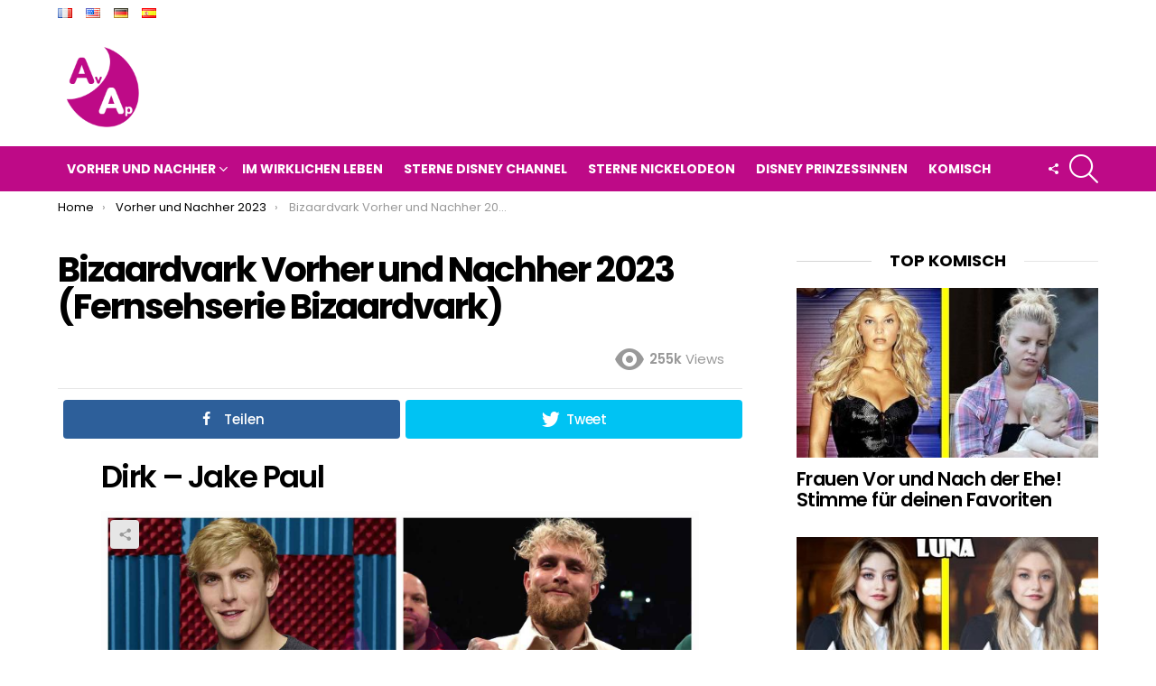

--- FILE ---
content_type: text/html; charset=UTF-8
request_url: http://avantetapresblog.com/de/vorher-und-nachher/vorher-und-nachher-2023/bizaardvark-vorher-und-nachher-2023-fernsehserie-bizaardvark/3/
body_size: 24365
content:
	<!DOCTYPE html>
<!--[if IE 8]>
<html class="no-js lt-ie10 lt-ie9" id="ie8" lang="de-DE"><![endif]-->
<!--[if IE 9]>
<html class="no-js lt-ie10" id="ie9" lang="de-DE"><![endif]-->
<!--[if !IE]><!-->
<html class="no-js" lang="de-DE"><!--<![endif]-->
<head>
	<meta charset="UTF-8"/>
	<meta name="p:domain_verify" content="1fa926e0f89cfe54bba928236586c8fa"/>
	<link rel="profile" href="http://gmpg.org/xfn/11"/>
	<link rel="pingback" href="http://avantetapresblog.com/xmlrpc.php"/>
	
	<meta name='dailymotion-domain-verification' content='dmlp9mcpnl114ai7x' />
	
	<meta property="fb:pages" content="1003102713068783" />

	<script async src="https://www.googletagmanager.com/gtag/js?id=UA-112861164-1"></script>
	<script>
	  window.dataLayer = window.dataLayer || [];
	  function gtag(){dataLayer.push(arguments);}
	  gtag('js', new Date());
	  gtag('config', 'UA-112861164-1', { 'anonymize_ip': true ,'allow_display_features': false });
	</script>

	
	<script data-ad-client="ca-pub-8919577596266562" async src="https://pagead2.googlesyndication.com/pagead/js/adsbygoogle.js"></script>
	
	
	<title>Bizaardvark Vorher und Nachher 2023 (Fernsehserie Bizaardvark) &#8211; Seite 3 &#8211; Vorher und Nachher</title>
<meta name='robots' content='max-image-preview:large' />

<!-- Open Graph Meta Tags generated by MashShare 3.8.9 - https://mashshare.net -->
<meta property="og:type" content="article" /> 
<meta property="og:title" content="Bizaardvark Vorher und Nachher 2023 (Fernsehserie Bizaardvark)" />
<meta property="og:description" content="Bizaardvark ist eine US-amerikanische Fernsehserie. Die Hauptrollen spielen Madison Hu und Olivia Rodrigo.     Die Erstausstrahlung fand am 24. Juni 2016 auf dem Disney Channel statt. Die deutschsprachige Erstausstrahlung erfolgte am 20. Februar 2017 auf dem" />
<meta property="og:image" content="http://avantetapresblog.com/wp-content/uploads/2023/12/Thumbnail-Bizaardvark.jpg" />
<meta property="og:url" content="http://avantetapresblog.com/de/vorher-und-nachher/vorher-und-nachher-2023/bizaardvark-vorher-und-nachher-2023-fernsehserie-bizaardvark/" />
<meta property="og:site_name" content="Vorher und Nachher" />
<meta property="article:published_time" content="2023-12-12T23:17:05+00:00" />
<meta property="article:modified_time" content="2023-12-12T23:22:24+00:00" />
<meta property="og:updated_time" content="2023-12-12T23:22:24+00:00" />
<!-- Open Graph Meta Tags generated by MashShare 3.8.9 - https://www.mashshare.net -->
<!-- Twitter Card generated by MashShare 3.8.9 - https://www.mashshare.net -->
<meta property="og:image:width" content="1280" />
<meta property="og:image:height" content="720" />
<meta name="twitter:card" content="summary_large_image">
<meta name="twitter:title" content="Bizaardvark Vorher und Nachher 2023 (Fernsehserie Bizaardvark)">
<meta name="twitter:description" content="Bizaardvark ist eine US-amerikanische Fernsehserie. Die Hauptrollen spielen Madison Hu und Olivia Rodrigo.     Die Erstausstrahlung fand am 24. Juni 2016 auf dem Disney Channel statt. Die deutschsprachige Erstausstrahlung erfolgte am 20. Februar 2017 auf dem">
<meta name="twitter:image" content="http://avantetapresblog.com/wp-content/uploads/2023/12/Thumbnail-Bizaardvark.jpg">
<!-- Twitter Card generated by MashShare 3.8.9 - https://www.mashshare.net -->


<meta name="viewport" content="initial-scale=1.0, minimum-scale=1.0, height=device-height, width=device-width" />
<link rel='dns-prefetch' href='//fonts.googleapis.com' />
<link rel='preconnect' href='https://fonts.gstatic.com' />
<link rel="alternate" type="application/rss+xml" title="Vorher und Nachher &raquo; Feed" href="http://avantetapresblog.com/de/feed/" />
<link rel="alternate" type="application/rss+xml" title="Vorher und Nachher &raquo; Kommentar-Feed" href="http://avantetapresblog.com/de/comments/feed/" />
<script type="text/javascript">
window._wpemojiSettings = {"baseUrl":"https:\/\/s.w.org\/images\/core\/emoji\/14.0.0\/72x72\/","ext":".png","svgUrl":"https:\/\/s.w.org\/images\/core\/emoji\/14.0.0\/svg\/","svgExt":".svg","source":{"concatemoji":"http:\/\/avantetapresblog.com\/wp-includes\/js\/wp-emoji-release.min.js?ver=6.3.7"}};
/*! This file is auto-generated */
!function(i,n){var o,s,e;function c(e){try{var t={supportTests:e,timestamp:(new Date).valueOf()};sessionStorage.setItem(o,JSON.stringify(t))}catch(e){}}function p(e,t,n){e.clearRect(0,0,e.canvas.width,e.canvas.height),e.fillText(t,0,0);var t=new Uint32Array(e.getImageData(0,0,e.canvas.width,e.canvas.height).data),r=(e.clearRect(0,0,e.canvas.width,e.canvas.height),e.fillText(n,0,0),new Uint32Array(e.getImageData(0,0,e.canvas.width,e.canvas.height).data));return t.every(function(e,t){return e===r[t]})}function u(e,t,n){switch(t){case"flag":return n(e,"\ud83c\udff3\ufe0f\u200d\u26a7\ufe0f","\ud83c\udff3\ufe0f\u200b\u26a7\ufe0f")?!1:!n(e,"\ud83c\uddfa\ud83c\uddf3","\ud83c\uddfa\u200b\ud83c\uddf3")&&!n(e,"\ud83c\udff4\udb40\udc67\udb40\udc62\udb40\udc65\udb40\udc6e\udb40\udc67\udb40\udc7f","\ud83c\udff4\u200b\udb40\udc67\u200b\udb40\udc62\u200b\udb40\udc65\u200b\udb40\udc6e\u200b\udb40\udc67\u200b\udb40\udc7f");case"emoji":return!n(e,"\ud83e\udef1\ud83c\udffb\u200d\ud83e\udef2\ud83c\udfff","\ud83e\udef1\ud83c\udffb\u200b\ud83e\udef2\ud83c\udfff")}return!1}function f(e,t,n){var r="undefined"!=typeof WorkerGlobalScope&&self instanceof WorkerGlobalScope?new OffscreenCanvas(300,150):i.createElement("canvas"),a=r.getContext("2d",{willReadFrequently:!0}),o=(a.textBaseline="top",a.font="600 32px Arial",{});return e.forEach(function(e){o[e]=t(a,e,n)}),o}function t(e){var t=i.createElement("script");t.src=e,t.defer=!0,i.head.appendChild(t)}"undefined"!=typeof Promise&&(o="wpEmojiSettingsSupports",s=["flag","emoji"],n.supports={everything:!0,everythingExceptFlag:!0},e=new Promise(function(e){i.addEventListener("DOMContentLoaded",e,{once:!0})}),new Promise(function(t){var n=function(){try{var e=JSON.parse(sessionStorage.getItem(o));if("object"==typeof e&&"number"==typeof e.timestamp&&(new Date).valueOf()<e.timestamp+604800&&"object"==typeof e.supportTests)return e.supportTests}catch(e){}return null}();if(!n){if("undefined"!=typeof Worker&&"undefined"!=typeof OffscreenCanvas&&"undefined"!=typeof URL&&URL.createObjectURL&&"undefined"!=typeof Blob)try{var e="postMessage("+f.toString()+"("+[JSON.stringify(s),u.toString(),p.toString()].join(",")+"));",r=new Blob([e],{type:"text/javascript"}),a=new Worker(URL.createObjectURL(r),{name:"wpTestEmojiSupports"});return void(a.onmessage=function(e){c(n=e.data),a.terminate(),t(n)})}catch(e){}c(n=f(s,u,p))}t(n)}).then(function(e){for(var t in e)n.supports[t]=e[t],n.supports.everything=n.supports.everything&&n.supports[t],"flag"!==t&&(n.supports.everythingExceptFlag=n.supports.everythingExceptFlag&&n.supports[t]);n.supports.everythingExceptFlag=n.supports.everythingExceptFlag&&!n.supports.flag,n.DOMReady=!1,n.readyCallback=function(){n.DOMReady=!0}}).then(function(){return e}).then(function(){var e;n.supports.everything||(n.readyCallback(),(e=n.source||{}).concatemoji?t(e.concatemoji):e.wpemoji&&e.twemoji&&(t(e.twemoji),t(e.wpemoji)))}))}((window,document),window._wpemojiSettings);
</script>
<style type="text/css">
img.wp-smiley,
img.emoji {
	display: inline !important;
	border: none !important;
	box-shadow: none !important;
	height: 1em !important;
	width: 1em !important;
	margin: 0 0.07em !important;
	vertical-align: -0.1em !important;
	background: none !important;
	padding: 0 !important;
}
</style>
	<style id='classic-theme-styles-inline-css' type='text/css'>
/*! This file is auto-generated */
.wp-block-button__link{color:#fff;background-color:#32373c;border-radius:9999px;box-shadow:none;text-decoration:none;padding:calc(.667em + 2px) calc(1.333em + 2px);font-size:1.125em}.wp-block-file__button{background:#32373c;color:#fff;text-decoration:none}
</style>
<style id='global-styles-inline-css' type='text/css'>
body{--wp--preset--color--black: #000000;--wp--preset--color--cyan-bluish-gray: #abb8c3;--wp--preset--color--white: #ffffff;--wp--preset--color--pale-pink: #f78da7;--wp--preset--color--vivid-red: #cf2e2e;--wp--preset--color--luminous-vivid-orange: #ff6900;--wp--preset--color--luminous-vivid-amber: #fcb900;--wp--preset--color--light-green-cyan: #7bdcb5;--wp--preset--color--vivid-green-cyan: #00d084;--wp--preset--color--pale-cyan-blue: #8ed1fc;--wp--preset--color--vivid-cyan-blue: #0693e3;--wp--preset--color--vivid-purple: #9b51e0;--wp--preset--gradient--vivid-cyan-blue-to-vivid-purple: linear-gradient(135deg,rgba(6,147,227,1) 0%,rgb(155,81,224) 100%);--wp--preset--gradient--light-green-cyan-to-vivid-green-cyan: linear-gradient(135deg,rgb(122,220,180) 0%,rgb(0,208,130) 100%);--wp--preset--gradient--luminous-vivid-amber-to-luminous-vivid-orange: linear-gradient(135deg,rgba(252,185,0,1) 0%,rgba(255,105,0,1) 100%);--wp--preset--gradient--luminous-vivid-orange-to-vivid-red: linear-gradient(135deg,rgba(255,105,0,1) 0%,rgb(207,46,46) 100%);--wp--preset--gradient--very-light-gray-to-cyan-bluish-gray: linear-gradient(135deg,rgb(238,238,238) 0%,rgb(169,184,195) 100%);--wp--preset--gradient--cool-to-warm-spectrum: linear-gradient(135deg,rgb(74,234,220) 0%,rgb(151,120,209) 20%,rgb(207,42,186) 40%,rgb(238,44,130) 60%,rgb(251,105,98) 80%,rgb(254,248,76) 100%);--wp--preset--gradient--blush-light-purple: linear-gradient(135deg,rgb(255,206,236) 0%,rgb(152,150,240) 100%);--wp--preset--gradient--blush-bordeaux: linear-gradient(135deg,rgb(254,205,165) 0%,rgb(254,45,45) 50%,rgb(107,0,62) 100%);--wp--preset--gradient--luminous-dusk: linear-gradient(135deg,rgb(255,203,112) 0%,rgb(199,81,192) 50%,rgb(65,88,208) 100%);--wp--preset--gradient--pale-ocean: linear-gradient(135deg,rgb(255,245,203) 0%,rgb(182,227,212) 50%,rgb(51,167,181) 100%);--wp--preset--gradient--electric-grass: linear-gradient(135deg,rgb(202,248,128) 0%,rgb(113,206,126) 100%);--wp--preset--gradient--midnight: linear-gradient(135deg,rgb(2,3,129) 0%,rgb(40,116,252) 100%);--wp--preset--font-size--small: 13px;--wp--preset--font-size--medium: 20px;--wp--preset--font-size--large: 36px;--wp--preset--font-size--x-large: 42px;--wp--preset--spacing--20: 0.44rem;--wp--preset--spacing--30: 0.67rem;--wp--preset--spacing--40: 1rem;--wp--preset--spacing--50: 1.5rem;--wp--preset--spacing--60: 2.25rem;--wp--preset--spacing--70: 3.38rem;--wp--preset--spacing--80: 5.06rem;--wp--preset--shadow--natural: 6px 6px 9px rgba(0, 0, 0, 0.2);--wp--preset--shadow--deep: 12px 12px 50px rgba(0, 0, 0, 0.4);--wp--preset--shadow--sharp: 6px 6px 0px rgba(0, 0, 0, 0.2);--wp--preset--shadow--outlined: 6px 6px 0px -3px rgba(255, 255, 255, 1), 6px 6px rgba(0, 0, 0, 1);--wp--preset--shadow--crisp: 6px 6px 0px rgba(0, 0, 0, 1);}:where(.is-layout-flex){gap: 0.5em;}:where(.is-layout-grid){gap: 0.5em;}body .is-layout-flow > .alignleft{float: left;margin-inline-start: 0;margin-inline-end: 2em;}body .is-layout-flow > .alignright{float: right;margin-inline-start: 2em;margin-inline-end: 0;}body .is-layout-flow > .aligncenter{margin-left: auto !important;margin-right: auto !important;}body .is-layout-constrained > .alignleft{float: left;margin-inline-start: 0;margin-inline-end: 2em;}body .is-layout-constrained > .alignright{float: right;margin-inline-start: 2em;margin-inline-end: 0;}body .is-layout-constrained > .aligncenter{margin-left: auto !important;margin-right: auto !important;}body .is-layout-constrained > :where(:not(.alignleft):not(.alignright):not(.alignfull)){max-width: var(--wp--style--global--content-size);margin-left: auto !important;margin-right: auto !important;}body .is-layout-constrained > .alignwide{max-width: var(--wp--style--global--wide-size);}body .is-layout-flex{display: flex;}body .is-layout-flex{flex-wrap: wrap;align-items: center;}body .is-layout-flex > *{margin: 0;}body .is-layout-grid{display: grid;}body .is-layout-grid > *{margin: 0;}:where(.wp-block-columns.is-layout-flex){gap: 2em;}:where(.wp-block-columns.is-layout-grid){gap: 2em;}:where(.wp-block-post-template.is-layout-flex){gap: 1.25em;}:where(.wp-block-post-template.is-layout-grid){gap: 1.25em;}.has-black-color{color: var(--wp--preset--color--black) !important;}.has-cyan-bluish-gray-color{color: var(--wp--preset--color--cyan-bluish-gray) !important;}.has-white-color{color: var(--wp--preset--color--white) !important;}.has-pale-pink-color{color: var(--wp--preset--color--pale-pink) !important;}.has-vivid-red-color{color: var(--wp--preset--color--vivid-red) !important;}.has-luminous-vivid-orange-color{color: var(--wp--preset--color--luminous-vivid-orange) !important;}.has-luminous-vivid-amber-color{color: var(--wp--preset--color--luminous-vivid-amber) !important;}.has-light-green-cyan-color{color: var(--wp--preset--color--light-green-cyan) !important;}.has-vivid-green-cyan-color{color: var(--wp--preset--color--vivid-green-cyan) !important;}.has-pale-cyan-blue-color{color: var(--wp--preset--color--pale-cyan-blue) !important;}.has-vivid-cyan-blue-color{color: var(--wp--preset--color--vivid-cyan-blue) !important;}.has-vivid-purple-color{color: var(--wp--preset--color--vivid-purple) !important;}.has-black-background-color{background-color: var(--wp--preset--color--black) !important;}.has-cyan-bluish-gray-background-color{background-color: var(--wp--preset--color--cyan-bluish-gray) !important;}.has-white-background-color{background-color: var(--wp--preset--color--white) !important;}.has-pale-pink-background-color{background-color: var(--wp--preset--color--pale-pink) !important;}.has-vivid-red-background-color{background-color: var(--wp--preset--color--vivid-red) !important;}.has-luminous-vivid-orange-background-color{background-color: var(--wp--preset--color--luminous-vivid-orange) !important;}.has-luminous-vivid-amber-background-color{background-color: var(--wp--preset--color--luminous-vivid-amber) !important;}.has-light-green-cyan-background-color{background-color: var(--wp--preset--color--light-green-cyan) !important;}.has-vivid-green-cyan-background-color{background-color: var(--wp--preset--color--vivid-green-cyan) !important;}.has-pale-cyan-blue-background-color{background-color: var(--wp--preset--color--pale-cyan-blue) !important;}.has-vivid-cyan-blue-background-color{background-color: var(--wp--preset--color--vivid-cyan-blue) !important;}.has-vivid-purple-background-color{background-color: var(--wp--preset--color--vivid-purple) !important;}.has-black-border-color{border-color: var(--wp--preset--color--black) !important;}.has-cyan-bluish-gray-border-color{border-color: var(--wp--preset--color--cyan-bluish-gray) !important;}.has-white-border-color{border-color: var(--wp--preset--color--white) !important;}.has-pale-pink-border-color{border-color: var(--wp--preset--color--pale-pink) !important;}.has-vivid-red-border-color{border-color: var(--wp--preset--color--vivid-red) !important;}.has-luminous-vivid-orange-border-color{border-color: var(--wp--preset--color--luminous-vivid-orange) !important;}.has-luminous-vivid-amber-border-color{border-color: var(--wp--preset--color--luminous-vivid-amber) !important;}.has-light-green-cyan-border-color{border-color: var(--wp--preset--color--light-green-cyan) !important;}.has-vivid-green-cyan-border-color{border-color: var(--wp--preset--color--vivid-green-cyan) !important;}.has-pale-cyan-blue-border-color{border-color: var(--wp--preset--color--pale-cyan-blue) !important;}.has-vivid-cyan-blue-border-color{border-color: var(--wp--preset--color--vivid-cyan-blue) !important;}.has-vivid-purple-border-color{border-color: var(--wp--preset--color--vivid-purple) !important;}.has-vivid-cyan-blue-to-vivid-purple-gradient-background{background: var(--wp--preset--gradient--vivid-cyan-blue-to-vivid-purple) !important;}.has-light-green-cyan-to-vivid-green-cyan-gradient-background{background: var(--wp--preset--gradient--light-green-cyan-to-vivid-green-cyan) !important;}.has-luminous-vivid-amber-to-luminous-vivid-orange-gradient-background{background: var(--wp--preset--gradient--luminous-vivid-amber-to-luminous-vivid-orange) !important;}.has-luminous-vivid-orange-to-vivid-red-gradient-background{background: var(--wp--preset--gradient--luminous-vivid-orange-to-vivid-red) !important;}.has-very-light-gray-to-cyan-bluish-gray-gradient-background{background: var(--wp--preset--gradient--very-light-gray-to-cyan-bluish-gray) !important;}.has-cool-to-warm-spectrum-gradient-background{background: var(--wp--preset--gradient--cool-to-warm-spectrum) !important;}.has-blush-light-purple-gradient-background{background: var(--wp--preset--gradient--blush-light-purple) !important;}.has-blush-bordeaux-gradient-background{background: var(--wp--preset--gradient--blush-bordeaux) !important;}.has-luminous-dusk-gradient-background{background: var(--wp--preset--gradient--luminous-dusk) !important;}.has-pale-ocean-gradient-background{background: var(--wp--preset--gradient--pale-ocean) !important;}.has-electric-grass-gradient-background{background: var(--wp--preset--gradient--electric-grass) !important;}.has-midnight-gradient-background{background: var(--wp--preset--gradient--midnight) !important;}.has-small-font-size{font-size: var(--wp--preset--font-size--small) !important;}.has-medium-font-size{font-size: var(--wp--preset--font-size--medium) !important;}.has-large-font-size{font-size: var(--wp--preset--font-size--large) !important;}.has-x-large-font-size{font-size: var(--wp--preset--font-size--x-large) !important;}
.wp-block-navigation a:where(:not(.wp-element-button)){color: inherit;}
:where(.wp-block-post-template.is-layout-flex){gap: 1.25em;}:where(.wp-block-post-template.is-layout-grid){gap: 1.25em;}
:where(.wp-block-columns.is-layout-flex){gap: 2em;}:where(.wp-block-columns.is-layout-grid){gap: 2em;}
.wp-block-pullquote{font-size: 1.5em;line-height: 1.6;}
</style>
<link rel='stylesheet' id='adace-style-css' href='http://avantetapresblog.com/wp-content/plugins/ad-ace/assets/css/style.min.css?ver=6.3.7' type='text/css' media='all' />
<link rel='stylesheet' id='adace-icofont-css' href='http://avantetapresblog.com/wp-content/plugins/ad-ace/assets/css/fonts/icofont.css?ver=6.3.7' type='text/css' media='all' />
<link rel='stylesheet' id='mashsb-styles-css' href='http://avantetapresblog.com/wp-content/plugins/mashsharer/assets/css/mashsb.min.css?ver=3.8.9' type='text/css' media='all' />
<style id='mashsb-styles-inline-css' type='text/css'>
.mashsb-count {color:#cccccc;}@media only screen and (min-width:568px){.mashsb-buttons a {min-width: 177px;}}
</style>
<link rel='stylesheet' id='mace-lazy-load-youtube-css' href='http://avantetapresblog.com/wp-content/plugins/media-ace/includes/lazy-load/css/youtube.css?ver=1.1.8' type='text/css' media='all' />
<link rel='stylesheet' id='wordpress-popular-posts-css-css' href='http://avantetapresblog.com/wp-content/plugins/wordpress-popular-posts/assets/css/wpp.css?ver=5.5.1' type='text/css' media='all' />
<link rel='stylesheet' id='g1-main-css' href='http://avantetapresblog.com/wp-content/themes/bimber/css/9.2.5/styles/original/all-light.min.css?ver=9.2.5' type='text/css' media='all' />
<link rel='stylesheet' id='bimber-single-css' href='http://avantetapresblog.com/wp-content/themes/bimber/css/9.2.5/styles/original/single-light.min.css?ver=9.2.5' type='text/css' media='all' />
<link rel='stylesheet' id='bimber-comments-css' href='http://avantetapresblog.com/wp-content/themes/bimber/css/9.2.5/styles/original/comments-light.min.css?ver=9.2.5' type='text/css' media='all' />
<link rel='stylesheet' id='bimber-google-fonts-css' href='//fonts.googleapis.com/css?family=Roboto%3A400%2C300%2C500%2C600%2C700%2C900%7CPoppins%3A400%2C300%2C500%2C600%2C700&#038;subset=latin%2Clatin-ext&#038;display=swap&#038;ver=9.2.5' type='text/css' media='all' />
<link rel='stylesheet' id='bimber-style-css' href='http://avantetapresblog.com/wp-content/themes/bimber-child-theme/style.css?ver=6.3.7' type='text/css' media='all' />
<link rel='stylesheet' id='bimber-mashshare-css' href='http://avantetapresblog.com/wp-content/themes/bimber/css/9.2.5/styles/original/mashshare-light.min.css?ver=9.2.5' type='text/css' media='all' />
<script type='text/javascript' src='http://avantetapresblog.com/wp-includes/js/jquery/jquery.min.js?ver=3.7.0' id='jquery-core-js'></script>
<script type='text/javascript' src='http://avantetapresblog.com/wp-includes/js/jquery/jquery-migrate.min.js?ver=3.4.1' id='jquery-migrate-js'></script>
<script type='text/javascript' src='http://avantetapresblog.com/wp-content/plugins/ad-ace/assets/js/slideup.js?ver=0.1' id='adace-slideup-js'></script>
<script type='text/javascript' id='mashsb-js-extra'>
/* <![CDATA[ */
var mashsb = {"shares":"68","round_shares":"1","animate_shares":"0","dynamic_buttons":"0","share_url":"http:\/\/avantetapresblog.com\/de\/vorher-und-nachher\/vorher-und-nachher-2023\/bizaardvark-vorher-und-nachher-2023-fernsehserie-bizaardvark\/","title":"Bizaardvark+Vorher+und+Nachher+2023+%28Fernsehserie+Bizaardvark%29","image":"http:\/\/avantetapresblog.com\/wp-content\/uploads\/2023\/12\/Thumbnail-Bizaardvark.jpg","desc":"Bizaardvark ist eine US-amerikanische Fernsehserie. Die Hauptrollen spielen Madison Hu und Olivia Rodrigo. \n\n\n\nDie Erstausstrahlung fand am 24. Juni 2016 auf dem Disney Channel statt. Die deutschsprachige Erstausstrahlung erfolgte am 20. Februar 2017 auf dem \u2026","hashtag":"","subscribe":"content","subscribe_url":"","activestatus":"1","singular":"1","twitter_popup":"1","refresh":"0","nonce":"a9f2f892f9","postid":"26053","servertime":"1769153337","ajaxurl":"http:\/\/avantetapresblog.com\/wp-admin\/admin-ajax.php"};
/* ]]> */
</script>
<script type='text/javascript' src='http://avantetapresblog.com/wp-content/plugins/mashsharer/assets/js/mashsb.min.js?ver=3.8.9' id='mashsb-js'></script>
<script id="wpp-json" type="application/json">
{"sampling_active":0,"sampling_rate":100,"ajax_url":"http:\/\/avantetapresblog.com\/wp-json\/wordpress-popular-posts\/v1\/popular-posts","api_url":"http:\/\/avantetapresblog.com\/wp-json\/wordpress-popular-posts","ID":26053,"token":"62a9df5b6d","lang":"de","debug":0}
</script>
<script type='text/javascript' src='http://avantetapresblog.com/wp-content/plugins/wordpress-popular-posts/assets/js/wpp.min.js?ver=5.5.1' id='wpp-js-js'></script>
<script type='text/javascript' src='http://avantetapresblog.com/wp-content/themes/bimber/js/modernizr/modernizr-custom.min.js?ver=3.3.0' id='modernizr-js'></script>
<script type='text/javascript' src='http://avantetapresblog.com/wp-content/plugins/ad-ace/assets/js/coupons.js?ver=0.1' id='adace-coupons-js'></script>
<link rel="https://api.w.org/" href="http://avantetapresblog.com/wp-json/" /><link rel="alternate" type="application/json" href="http://avantetapresblog.com/wp-json/wp/v2/posts/26053" /><link rel="EditURI" type="application/rsd+xml" title="RSD" href="http://avantetapresblog.com/xmlrpc.php?rsd" />
<link rel="canonical" href="http://avantetapresblog.com/de/vorher-und-nachher/vorher-und-nachher-2023/bizaardvark-vorher-und-nachher-2023-fernsehserie-bizaardvark/3/" />
<link rel='shortlink' href='http://avantetapresblog.com/?p=26053' />
<link rel="alternate" type="application/json+oembed" href="http://avantetapresblog.com/wp-json/oembed/1.0/embed?url=http%3A%2F%2Favantetapresblog.com%2Fde%2Fvorher-und-nachher%2Fvorher-und-nachher-2023%2Fbizaardvark-vorher-und-nachher-2023-fernsehserie-bizaardvark%2F" />
<link rel="alternate" type="text/xml+oembed" href="http://avantetapresblog.com/wp-json/oembed/1.0/embed?url=http%3A%2F%2Favantetapresblog.com%2Fde%2Fvorher-und-nachher%2Fvorher-und-nachher-2023%2Fbizaardvark-vorher-und-nachher-2023-fernsehserie-bizaardvark%2F&#038;format=xml" />
	<style>
		.lazyload, .lazyautosizes, .lazybuffered {
			opacity: 0;
		}
		.lazyloaded {
			opacity: 1;
			transition: opacity 0.175s ease-in-out;
		}

		iframe.lazyloading {
			opacity: 1;
			transition: opacity 0.375s ease-in-out;
			background: #f2f2f2 no-repeat center;
		}
		iframe.lazyloaded {
			opacity: 1;
		}
	</style>
	            <style id="wpp-loading-animation-styles">@-webkit-keyframes bgslide{from{background-position-x:0}to{background-position-x:-200%}}@keyframes bgslide{from{background-position-x:0}to{background-position-x:-200%}}.wpp-widget-placeholder,.wpp-widget-block-placeholder{margin:0 auto;width:60px;height:3px;background:#dd3737;background:linear-gradient(90deg,#dd3737 0%,#571313 10%,#dd3737 100%);background-size:200% auto;border-radius:3px;-webkit-animation:bgslide 1s infinite linear;animation:bgslide 1s infinite linear}</style>
            	<style>
	@font-face {
		font-family: "bimber";
							src:url("http://avantetapresblog.com/wp-content/themes/bimber/css/9.2.5/bimber/fonts/bimber.eot");
			src:url("http://avantetapresblog.com/wp-content/themes/bimber/css/9.2.5/bimber/fonts/bimber.eot?#iefix") format("embedded-opentype"),
			url("http://avantetapresblog.com/wp-content/themes/bimber/css/9.2.5/bimber/fonts/bimber.woff") format("woff"),
			url("http://avantetapresblog.com/wp-content/themes/bimber/css/9.2.5/bimber/fonts/bimber.ttf") format("truetype"),
			url("http://avantetapresblog.com/wp-content/themes/bimber/css/9.2.5/bimber/fonts/bimber.svg#bimber") format("svg");
				font-weight: normal;
		font-style: normal;
		font-display: block;
	}
	</style>
		<style type="text/css" media="screen" id="g1-dynamic-styles">
		:root {
	--g1-layout-bg-color: #e6e6e6;
}
body.g1-layout-boxed .g1-body-inner {
	background-color: #e6e6e6;
	background-color: var(--g1-layout-bg-color);
}

:root.g1-skinmode {
	--g1-layout-bg-color: #333333;
}


.g1-layout-boxed .g1-row-layout-page {
max-width: 1212px;
}

/* Global Color Scheme */
a,
.entry-title > a:hover,
.entry-meta a:hover,
.menu-item > a:hover,
.current-menu-item > a,
.mtm-drop-expanded > a,
.g1-nav-single-prev > a > span:before,
.g1-nav-single-next > a > span:after,
.g1-nav-single-prev > a:hover > strong,
.g1-nav-single-prev > a:hover > span,
.g1-nav-single-next > a:hover > strong,
.g1-nav-single-next > a:hover > span,
.mashsb-count,
.archive-title:before,
.snax .snax-item-title > a:hover,
.woocommerce .star-rating span::before,
.woocommerce-page .star-rating span::before {
color: #be0a87;
}

input[type="submit"],
input[type="reset"],
input[type="button"],
button,
.g1-button-solid,
.g1-button-solid:hover,
.g1-arrow-solid,
.entry-categories .entry-category:hover, .author-link,
.author-info .author-link,
.g1-box-icon,
.g1-collection-ticker .g1-collection-title,
.wyr-reaction:hover .wyr-reaction-button,
.wyr-reaction-voted .wyr-reaction-button,
.wyr-reaction .wyr-reaction-bar {
border-color: #be0a87;
background-color: #be0a87;
color: #ffffff;
}



.entry-counter:before {
border-color: #be0a87;
background-color: #be0a87;
color: #ffffff;
}



.g1-quick-nav-tabs .menu-item-type-g1-trending > a,
.entry-flag-trending {
border-color: #bf0029;
background-color: #bf0029;
color: #ffffff;
}

.g1-quick-nav-tabs .menu-item-type-g1-hot > a,
.entry-flag-hot {
border-color: #ff0036;
background-color: #ff0036;
color: #ffffff;
}

.g1-quick-nav-tabs .menu-item-type-g1-popular > a,
.entry-flag-popular {
border-color: #ff577b;
background-color: #ff577b;
color: #ffffff;
}

.entry-flag-members_only {
border-color: #ff0036;
background-color: #ff0036;
color: #ffffff;
}

.entry-flag-coupon {
border-color: #ff0036;
background-color: #ff0036;
color: #ffffff;
}

.g1-featured-without-title .entry-tpl-gridxs .entry-header {
	background-color: transparent;
	background-image: linear-gradient(to bottom right, rgba(190,10, 135, 0.8 ), rgba(255,102, 54, 0.8 ));
}












.member-header .mycred-my-rank:after {
	content:"Rank";
}
/*customizer_preview_margins*/




@media only screen and ( min-width: 801px ) {
	.g1-hb-row-normal .g1-id {
		margin-top: 15px;
		margin-bottom: 15px;
	}

	.g1-hb-row-normal .g1-quick-nav {
		margin-top: 2px;
		margin-bottom: 2px;
	}
}


.g1-hb-row-mobile .g1-id {
	margin-top: 10px;
	margin-bottom: 10px;
}

.g1-hb-row-normal .g1-primary-nav {
	margin-top: 0px;
	margin-bottom: 0px;
}

/*customizer_preview_margins_end*/


	:root {
		--g1-hba-itxt-color:#666666;
		--g1-hba-atxt-color:#ff0036;
		--g1-hba-bg-color:#ffffff;
		--g1-hba-gradient-color:#ffffff;
		--g1-hba-border-color:#ff0000;

		--g1-hba-2-itxt-color:#ffffff;
		--g1-hba-2-bg-color:#000000;
		--g1-hba-2-border-color:#000000;
	}

	.g1-hb-row-a .site-description,
	.g1-hb-row-a .g1-hb-search-form .search-field,
	.g1-hb-row-a .g1-hb-search-form .search-submit,
	.g1-hb-row-a .menu-item > a,
	.g1-hb-row-a .g1-hamburger,
	.g1-hb-row-a .g1-drop-toggle,
	.g1-hb-row-a .g1-socials-item-link {
		color:#666666;
		color:var(--g1-hba-itxt-color);
	}

	.g1-hb-row-a .g1-row-background {
		

		background-color: #ffffff;
		background-color: var(--g1-hba-bg-color);
		background-image: linear-gradient(to right, #ffffff, #ffffff);
		background-image: linear-gradient(to right, var(--g1-hba-bg-color), var(--g1-hba-gradient-color));
	}

	.g1-hb-row-a .site-title,
	.g1-hb-row-a .menu-item:hover > a,
	.g1-hb-row-a .current-menu-item > a,
	.g1-hb-row-a .current-menu-ancestor > a,
	.g1-hb-row-a .menu-item-object-post_tag > a:before,
	.g1-hb-row-a .g1-socials-item-link:hover {
		color:#ff0036;
		color:var(--g1-hba-atxt-color);
	}

	.g1-hb-row-a .g1-drop-toggle-badge,
	.g1-hb-row-a .snax-button-create,
	.g1-hb-row-a .snax-button-create:hover {
		border-color:#000000;
		border:var(--g1-hba-2-bg-color);
		background-color:#000000;
		background-color:var(--g1-hba-2-bg-color);
		color:#ffffff;
		color:var(--g1-hba-2-itxt-color);
	}

	.g1-skinmode {
		--g1-hba-itxt-color:#ffffff;
		--g1-hba-atxt-color:#808080;
		--g1-hba-bg-color:#000000;
		--g1-hba-gradient-color:#000000;
		--g1-hba-border-color:#1a1a1a;
	}
	:root {
		--g1-hbb-itxt-color:#000000;
		--g1-hbb-atxt-color:#ff0036;
		--g1-hbb-bg-color:#ffffff;
		--g1-hbb-gradient-color:#ffffff;
		--g1-hbb-border-color:#ff0000;

		--g1-hbb-2-itxt-color:#ffffff;
		--g1-hbb-2-bg-color:#000000;
		--g1-hbb-2-border-color:#000000;
	}

	.g1-hb-row-b .site-description,
	.g1-hb-row-b .g1-hb-search-form .search-field,
	.g1-hb-row-b .g1-hb-search-form .search-submit,
	.g1-hb-row-b .menu-item > a,
	.g1-hb-row-b .g1-hamburger,
	.g1-hb-row-b .g1-drop-toggle,
	.g1-hb-row-b .g1-socials-item-link {
		color:#000000;
		color:var(--g1-hbb-itxt-color);
	}

	.g1-hb-row-b .g1-row-background {
		

		background-color: #ffffff;
		background-color: var(--g1-hbb-bg-color);
		background-image: linear-gradient(to right, #ffffff, #ffffff);
		background-image: linear-gradient(to right, var(--g1-hbb-bg-color), var(--g1-hbb-gradient-color));
	}

	.g1-hb-row-b .site-title,
	.g1-hb-row-b .menu-item:hover > a,
	.g1-hb-row-b .current-menu-item > a,
	.g1-hb-row-b .current-menu-ancestor > a,
	.g1-hb-row-b .menu-item-object-post_tag > a:before,
	.g1-hb-row-b .g1-socials-item-link:hover {
		color:#ff0036;
		color:var(--g1-hbb-atxt-color);
	}

	.g1-hb-row-b .g1-drop-toggle-badge,
	.g1-hb-row-b .snax-button-create,
	.g1-hb-row-b .snax-button-create:hover {
		border-color:#000000;
		border:var(--g1-hbb-2-bg-color);
		background-color:#000000;
		background-color:var(--g1-hbb-2-bg-color);
		color:#ffffff;
		color:var(--g1-hbb-2-itxt-color);
	}

	.g1-skinmode {
		--g1-hbb-itxt-color:#ffffff;
		--g1-hbb-atxt-color:#808080;
		--g1-hbb-bg-color:#000000;
		--g1-hbb-gradient-color:#000000;
		--g1-hbb-border-color:#1a1a1a;
	}
	:root {
		--g1-hbc-itxt-color:#ffffff;
		--g1-hbc-atxt-color:#000000;
		--g1-hbc-bg-color:#be0a87;
		--g1-hbc-gradient-color:#be0a87;
		--g1-hbc-border-color:#ff0000;

		--g1-hbc-2-itxt-color:#ffffff;
		--g1-hbc-2-bg-color:#000000;
		--g1-hbc-2-border-color:#000000;
	}

	.g1-hb-row-c .site-description,
	.g1-hb-row-c .g1-hb-search-form .search-field,
	.g1-hb-row-c .g1-hb-search-form .search-submit,
	.g1-hb-row-c .menu-item > a,
	.g1-hb-row-c .g1-hamburger,
	.g1-hb-row-c .g1-drop-toggle,
	.g1-hb-row-c .g1-socials-item-link {
		color:#ffffff;
		color:var(--g1-hbc-itxt-color);
	}

	.g1-hb-row-c .g1-row-background {
		

		background-color: #be0a87;
		background-color: var(--g1-hbc-bg-color);
		background-image: linear-gradient(to right, #be0a87, #be0a87);
		background-image: linear-gradient(to right, var(--g1-hbc-bg-color), var(--g1-hbc-gradient-color));
	}

	.g1-hb-row-c .site-title,
	.g1-hb-row-c .menu-item:hover > a,
	.g1-hb-row-c .current-menu-item > a,
	.g1-hb-row-c .current-menu-ancestor > a,
	.g1-hb-row-c .menu-item-object-post_tag > a:before,
	.g1-hb-row-c .g1-socials-item-link:hover {
		color:#000000;
		color:var(--g1-hbc-atxt-color);
	}

	.g1-hb-row-c .g1-drop-toggle-badge,
	.g1-hb-row-c .snax-button-create,
	.g1-hb-row-c .snax-button-create:hover {
		border-color:#000000;
		border:var(--g1-hbc-2-bg-color);
		background-color:#000000;
		background-color:var(--g1-hbc-2-bg-color);
		color:#ffffff;
		color:var(--g1-hbc-2-itxt-color);
	}

	.g1-skinmode {
		--g1-hbc-itxt-color:#ffffff;
		--g1-hbc-atxt-color:#808080;
		--g1-hbc-bg-color:#000000;
		--g1-hbc-gradient-color:#000000;
		--g1-hbc-border-color:#1a1a1a;
	}

:root {
	--g1-canvas-itxt-color:#666666;
	--g1-canvas-atxt-color:#be0a87;
	--g1-canvas-bg-color:#ffffff;
	--g1-canvas-2-itxt-color:#ffffff;
	--g1-canvas-2-bg-color:#ff6636;
	--g1-canvas-bg-image:url();
	--g1-canvas-bg-size:auto;
	--g1-canvas-bg-repeat:no-repeat;
	--g1-canvas-bg-position:top left;
	--g1-canvas-bg-opacity:1;
}


.g1-canvas-content,
.g1-canvas-toggle,
.g1-canvas-content .menu-item > a,
.g1-canvas-content .g1-hamburger,
.g1-canvas-content .g1-drop-toggle,
.g1-canvas-content .g1-socials-item-link{
	color:#666666;
	color:var(--g1-canvas-itxt-color);
}

.g1-canvas-content .menu-item:hover > a,
.g1-canvas-content .current-menu-item > a,
.g1-canvas-content .current-menu-ancestor > a,
.g1-canvas-content .menu-item-object-post_tag > a:before,
.g1-canvas-content .g1-socials-item-link:hover {
	color:#be0a87;
	color:var(--g1-canvas-atxt-color);
}

.g1-canvas-global {
	background-color:#ffffff;
	background-color:var(--g1-canvas-bg-color);

	}

.g1-canvas-background,
.g1-canvas-background.lazyloaded {
		background-image:url();
		background-image:var(--g1-canvas-bg-image);
		background-size:auto;
		background-size:var(--g1-canvas-bg-size);
		background-repeat:no-repeat;
		background-repeat:var(--g1-canvas-bg-repeat);
		background-position:top left;
		background-position:var(--g1-canvas-bg-position);
		opacity:1;
		opacity:var(--g1-canvas-bg-opacity);
}
.g1-canvas-background.lazyload,
.g1-canvas-background.lazyloading {
	opacity: 0;
}


.g1-canvas-content .snax-button-create {
	border-color:#ff6636;
	border-color:var(--g1-canvas-2-bg-color);
	background-color:#ff6636;
	background-color:var(--g1-canvas-2-bg-color);
	color:#ffffff;
	color:var(--g1-canvas-2-itxt-color);
}

.g1-skinmode {
	--g1-canvas-itxt-color:#ffffff;
	--g1-canvas-atxt-color:#ff0036;
	--g1-canvas-bg-color:#000000;
}


:root {
	--g1-submenu-rtxt-color: #666666;
	--g1-submenu-atxt-color: #be0a87;
	--g1-submenu-bg-color: #ffffff;
}

/*customizer_preview_submenu*/
.g1-hb-row .sub-menu {
border-color: #ffffff;
border-color: var(--g1-submenu-bg-color);
background-color: #ffffff;
background-color: var(--g1-submenu-bg-color);
}

.g1-hb-row .sub-menu .menu-item > a {
color: #666666;
color: var(--g1-submenu-rtxt-color);
}

.g1-hb-row .g1-link-toggle {
color:#ffffff;
color:var(--g1-submenu-bg-color);
}

.g1-hb-row .sub-menu .menu-item:hover > a,
.g1-hb-row .sub-menu .current-menu-item > a,
.g1-hb-row .sub-menu .current-menu-ancestor > a {
color: #be0a87;
color: var(--g1-submenu-atxt-color);
}
/*customizer_preview_submenu_row_end*/

.g1-skinmode {
	--g1-submenu-bg-color: #000000;
	--g1-submenu-rtxt-color: #999999;
	--g1-submenu-atxt-color: #ff0036;
}




:root {
--g1-footer-itxt-color:#000000;
--g1-footer-rtxt-color:#666666;
--g1-footer-mtxt-color:#999999;
--g1-footer-atxt-color:#ff0036;
--g1-footer-bg-color:#f2f2f2;
}


/* Prefooter Theme Area */
.g1-prefooter > .g1-row-background,
.g1-prefooter .g1-current-background {
	background-color:#f2f2f2;
	background-color:var(--g1-footer-bg-color);
}

.g1-prefooter h1,
.g1-prefooter h2,
.g1-prefooter h3,
.g1-prefooter h4,
.g1-prefooter h5,
.g1-prefooter h6,
.g1-prefooter .g1-mega,
.g1-prefooter .g1-alpha,
.g1-prefooter .g1-beta,
.g1-prefooter .g1-gamma,
.g1-prefooter .g1-delta,
.g1-prefooter .g1-epsilon,
.g1-prefooter .g1-zeta,
.g1-prefooter blockquote,
.g1-prefooter .widget_recent_entries a,
.g1-prefooter .widget_archive a,
.g1-prefooter .widget_categories a,
.g1-prefooter .widget_meta a,
.g1-prefooter .widget_pages a,
.g1-prefooter .widget_recent_comments a,
.g1-prefooter .widget_nav_menu .menu a {
color:#000000;
color:var(--g1-footer-itxt-color);
}

.g1-prefooter {
color:#666666;
color:var(--g1-footer-rtxt-color);
}

.g1-prefooter .entry-meta {
color:#999999;
color:var(--g1-footer-mtxt-color);
}

.g1-prefooter input,
.g1-prefooter select,
.g1-prefooter textarea {
border-color: #bfbfbf;
}

.g1-prefooter input[type="submit"],
.g1-prefooter input[type="reset"],
.g1-prefooter input[type="button"],
.g1-prefooter button,
.g1-prefooter .g1-button-solid,
.g1-prefooter .g1-button-solid:hover,
.g1-prefooter .g1-box-icon {
border-color: #ff0036;
background-color: #ff0036;
color: #ffffff;
}

.g1-prefooter .g1-button-simple {
	border-color:#000000;
	border-color:var(--g1-footer-itxt-color);
	color:#000000;
	color:var(--g1-footer-itxt-color);
}


/* Footer Theme Area */
.g1-footer > .g1-row-background,
.g1-footer .g1-current-background {
background-color:#f2f2f2;
background-color:var(--g1-footer-bg-color);
}





.g1-footer {
color:#666666;
color:var(--g1-footer-rtxt-color);
}

.g1-footer-text {
color: #999999;
color:var(--g1-footer-mtxt-color);
}

.g1-footer a:hover,
.g1-footer-nav a:hover {
color:#ff0036;
color:var(--g1-footer-atxt-color);
}

.g1-footer .current-menu-item > a {
color:#000000;
color:var(--g1-footer-itxt-color);
}








/*customizer_preview_footer*/
/*customizer_preview_footer_end*/


.g1-skinmode {
--g1-footer-itxt-color:#ffffff;
--g1-footer-rtxt-color:#999999;
--g1-footer-mtxt-color:#666666;
--g1-footer-atxt-color:#ff0036;
--g1-footer-bg-color:#000000;
}
.g1-dark { color: rgba(255, 255, 255, 0.8); }

.g1-dark h1,
.g1-dark h2,
.g1-dark h3,
.g1-dark h4,
.g1-dark h5,
.g1-dark h6,
.g1-dark .g1-mega,
.g1-dark .g1-alpha,
.g1-dark .g1-beta,
.g1-dark .g1-gamma,
.g1-dark .g1-delta,
.g1-dark .g1-epsilon,
.g1-dark .g1-zeta {
	color: #fff;
}



.g1-dark .g1-meta { color: rgba(255, 255, 255, 0.6); }
.g1-dark .g1-meta a { color: rgba(255, 255, 255, 0.8); }
.g1-dark .g1-meta a:hover { color: rgba(255, 255, 255, 1); }

.g1-dark .archive-title:before {
	color: inherit;
}


.g1-dark [type=input],
.g1-dark [type=email],
.g1-dark select {
	border-color: rgba(255,255,255, 0.15);
}

.g1-dark [type=submit] {
	border-color: #fff;
	background-color: #fff;
	color: #1a1a1a;
}

.g1-dark .g1-button-solid {
	border-color: #fff;
	background-color: #fff;
	color: #1a1a1a;
}

.g1-dark .g1-button-simple,
.g1-dark .g1-filter-pill {
	border-color: #fff;
	color: #fff;
}

.g1-dark .g1-newsletter-avatar {
	background-color: #fff;
	color: #1a1a1a;
}



	</style>
	<link rel="icon" href="http://avantetapresblog.com/wp-content/uploads/2018/01/cropped-logo-32x32.png" sizes="32x32" />
<link rel="icon" href="http://avantetapresblog.com/wp-content/uploads/2018/01/cropped-logo-192x192.png" sizes="192x192" />
<link rel="apple-touch-icon" href="http://avantetapresblog.com/wp-content/uploads/2018/01/cropped-logo-180x180.png" />
<meta name="msapplication-TileImage" content="http://avantetapresblog.com/wp-content/uploads/2018/01/cropped-logo-270x270.png" />
	<script>if("undefined"!=typeof localStorage){var nsfwItemId=document.getElementsByName("g1:nsfw-item-id");nsfwItemId=nsfwItemId.length>0?nsfwItemId[0].getAttribute("content"):"g1_nsfw_off",window.g1SwitchNSFW=function(e){e?(localStorage.setItem(nsfwItemId,1),document.documentElement.classList.add("g1-nsfw-off")):(localStorage.removeItem(nsfwItemId),document.documentElement.classList.remove("g1-nsfw-off"))};try{var nsfwmode=localStorage.getItem(nsfwItemId);window.g1SwitchNSFW(nsfwmode)}catch(e){}}</script>
	</head>

<body class="post-template-default single single-post postid-26053 single-format-standard wp-embed-responsive paged-3 single-paged-3 g1-layout-stretched g1-hoverable g1-has-mobile-logo g1-sidebar-normal" itemscope itemtype="http://schema.org/WebPage">
	
	<script>
	  fbq('track', 'ViewContent');
	</script>

		
<div class="g1-body-inner">

	<div id="page">
		
	<aside class="g1-row g1-sharebar g1-sharebar-off">
		<div class="g1-row-inner">
			<div class="g1-column g1-sharebar-inner">
			</div>
		</div>
		<div class="g1-row-background">
		</div>
	</aside>

		

		
					<div class="g1-row g1-row-layout-page g1-hb-row g1-hb-row-normal g1-hb-row-a g1-hb-row-1 g1-hb-boxed g1-hb-sticky-off g1-hb-shadow-off">
			<div class="g1-row-inner">
				<div class="g1-column g1-dropable">
											<div class="g1-bin-1 g1-bin-grow-off">
							<div class="g1-bin g1-bin-align-left">
																	<!-- BEGIN .g1-secondary-nav -->
<nav id="g1-secondary-nav" class="g1-secondary-nav"><ul id="g1-secondary-nav-menu" class="g1-secondary-nav-menu g1-menu-h"><li id="menu-item-169-fr" class="lang-item lang-item-2071 lang-item-fr lang-item-first menu-item menu-item-type-custom menu-item-object-custom menu-item-g1-standard menu-item-169-fr"><a href="http://avantetapresblog.com/avant-et-apres/avant-et-apres-2023/frankie-et-paige-avant-et-apres-2023-la-serie-televisee-frankie-et-paige/" hreflang="fr-FR" lang="fr-FR"><img src="[data-uri]" alt="Français" width="16" height="11" style="width: 16px; height: 11px;" /></a></li>
<li id="menu-item-169-en" class="lang-item lang-item-2074 lang-item-en menu-item menu-item-type-custom menu-item-object-custom menu-item-g1-standard menu-item-169-en"><a href="http://avantetapresblog.com/en/before-and-after/before-and-after-2023/bizaardvark-before-and-after-2023-the-television-series-bizaardvark-then-and-now-2023/" hreflang="en-US" lang="en-US"><img src="[data-uri]" alt="English" width="16" height="11" style="width: 16px; height: 11px;" /></a></li>
<li id="menu-item-169-de" class="lang-item lang-item-2077 lang-item-de current-lang menu-item menu-item-type-custom menu-item-object-custom menu-item-g1-standard menu-item-169-de"><a href="http://avantetapresblog.com/de/vorher-und-nachher/vorher-und-nachher-2023/bizaardvark-vorher-und-nachher-2023-fernsehserie-bizaardvark/" hreflang="de-DE" lang="de-DE"><img src="[data-uri]" alt="Deutsch" width="16" height="11" style="width: 16px; height: 11px;" /></a></li>
<li id="menu-item-169-es" class="lang-item lang-item-2080 lang-item-es menu-item menu-item-type-custom menu-item-object-custom menu-item-g1-standard menu-item-169-es"><a href="http://avantetapresblog.com/es/antes-y-despues/antes-y-despues-2023/bizaardvark-antes-y-despues-2023-serie-de-television-bizaardvark/" hreflang="es-ES" lang="es-ES"><img src="[data-uri]" alt="Español" width="16" height="11" style="width: 16px; height: 11px;" /></a></li>
</ul></nav><!-- END .g1-secondary-nav -->
															</div>
						</div>
											<div class="g1-bin-2 g1-bin-grow-off">
							<div class="g1-bin g1-bin-align-center">
															</div>
						</div>
											<div class="g1-bin-3 g1-bin-grow-off">
							<div class="g1-bin g1-bin-align-right">
															</div>
						</div>
									</div>
			</div>
			<div class="g1-row-background"></div>
		</div>
			<div class="g1-row g1-row-layout-page g1-hb-row g1-hb-row-normal g1-hb-row-b g1-hb-row-2 g1-hb-boxed g1-hb-sticky-off g1-hb-shadow-off">
			<div class="g1-row-inner">
				<div class="g1-column g1-dropable">
											<div class="g1-bin-1 g1-bin-grow-off">
							<div class="g1-bin g1-bin-align-left">
																	<div class="g1-id g1-id-desktop">
			<p class="g1-mega g1-mega-1st site-title">
	
			<a class="g1-logo-wrapper"
			   href="http://avantetapresblog.com/de/" rel="home">
									<picture class="g1-logo g1-logo-default">
						<source media="(min-width: 1025px)" srcset="http://avantetapresblog.com/wp-content/uploads/2018/05/logo-150-150.png">
						<source media="(max-width: 1024px)" srcset="data:image/svg+xml,%3Csvg%20xmlns%3D%27http%3A%2F%2Fwww.w3.org%2F2000%2Fsvg%27%20viewBox%3D%270%200%20100%20100%27%2F%3E">
						<img
							src="http://avantetapresblog.com/wp-content/uploads/2018/05/logo-150-150.png"
							width="100"
							height="100"
							alt="Vorher und Nachher" />
					</picture>

												</a>

			</p>
	
            <script>
            try {
                if ( localStorage.getItem(skinItemId ) ) {
                    var _g1;
                    _g1 = document.getElementById('g1-logo-inverted-img');
                    _g1.classList.remove('lazyload');
                    _g1.setAttribute('src', _g1.getAttribute('data-src') );

                    _g1 = document.getElementById('g1-logo-inverted-source');
                    _g1.setAttribute('srcset', _g1.getAttribute('data-srcset'));
                }
            } catch(e) {}
        </script>
    
	</div>															</div>
						</div>
											<div class="g1-bin-2 g1-bin-grow-off">
							<div class="g1-bin g1-bin-align-center">
															</div>
						</div>
											<div class="g1-bin-3 g1-bin-grow-off">
							<div class="g1-bin g1-bin-align-right">
																		<nav class="g1-quick-nav g1-quick-nav-short g1-quick-nav-without-labels">
		<ul class="g1-quick-nav-menu">
																											</ul>
	</nav>
															</div>
						</div>
									</div>
			</div>
			<div class="g1-row-background"></div>
		</div>
			<div class="g1-row g1-row-layout-page g1-hb-row g1-hb-row-normal g1-hb-row-c g1-hb-row-3 g1-hb-boxed g1-hb-sticky-off g1-hb-shadow-off">
			<div class="g1-row-inner">
				<div class="g1-column g1-dropable">
											<div class="g1-bin-1 g1-bin-grow-off">
							<div class="g1-bin g1-bin-align-left">
																	<!-- BEGIN .g1-primary-nav -->
<nav id="g1-primary-nav" class="g1-primary-nav"><ul id="g1-primary-nav-menu" class="g1-primary-nav-menu g1-menu-h"><li id="menu-item-162" class="menu-item menu-item-type-taxonomy menu-item-object-category current-post-ancestor menu-item-has-children menu-item-g1-standard menu-item-162"><a href="http://avantetapresblog.com/de/category/vorher-und-nachher/">Vorher und Nachher</a>
<ul class="sub-menu">
	<li id="menu-item-24298" class="menu-item menu-item-type-taxonomy menu-item-object-category menu-item-24298"><a href="http://avantetapresblog.com/de/category/vorher-und-nachher/vorher-und-nachher-2022/">Vorher und Nachher 2022</a></li>
	<li id="menu-item-23817" class="menu-item menu-item-type-taxonomy menu-item-object-category menu-item-23817"><a href="http://avantetapresblog.com/de/category/vorher-und-nachher/vorher-und-nachher-2021/">Vorher und Nachher 2021</a></li>
	<li id="menu-item-20360" class="menu-item menu-item-type-taxonomy menu-item-object-category menu-item-20360"><a href="http://avantetapresblog.com/de/category/vorher-und-nachher/vorher-und-nachher-2020/">Vorher und Nachher 2020</a></li>
	<li id="menu-item-15332" class="menu-item menu-item-type-taxonomy menu-item-object-category menu-item-15332"><a href="http://avantetapresblog.com/de/category/vorher-und-nachher/vorher-und-nachher-2019/">Vorher und Nachher 2019</a></li>
	<li id="menu-item-163" class="menu-item menu-item-type-taxonomy menu-item-object-category menu-item-163"><a href="http://avantetapresblog.com/de/category/vorher-und-nachher/vorher-und-nachher-2018/">Vorher und Nachher 2018</a></li>
	<li id="menu-item-921" class="menu-item menu-item-type-taxonomy menu-item-object-category menu-item-921"><a href="http://avantetapresblog.com/de/category/vorher-und-nachher/vorher-und-nachher-2017/">Vorher und Nachher 2017</a></li>
</ul>
</li>
<li id="menu-item-1049" class="menu-item menu-item-type-taxonomy menu-item-object-category menu-item-g1-standard menu-item-1049"><a href="http://avantetapresblog.com/de/category/im-wirklichen-leben/">Im wirklichen Leben</a></li>
<li id="menu-item-2024" class="menu-item menu-item-type-taxonomy menu-item-object-category menu-item-g1-standard menu-item-2024"><a href="http://avantetapresblog.com/de/category/sterne-disney-channel/">Sterne Disney Channel</a></li>
<li id="menu-item-2023" class="menu-item menu-item-type-taxonomy menu-item-object-category menu-item-g1-standard menu-item-2023"><a href="http://avantetapresblog.com/de/category/sterne-nickelodeon/">Sterne Nickelodeon</a></li>
<li id="menu-item-6974" class="menu-item menu-item-type-taxonomy menu-item-object-category menu-item-g1-standard menu-item-6974"><a href="http://avantetapresblog.com/de/category/disney-prinzessinnen/">Disney Prinzessinnen</a></li>
<li id="menu-item-1565" class="menu-item menu-item-type-taxonomy menu-item-object-category menu-item-g1-standard menu-item-1565"><a href="http://avantetapresblog.com/de/category/komisch/">Komisch</a></li>
</ul></nav><!-- END .g1-primary-nav -->
															</div>
						</div>
											<div class="g1-bin-2 g1-bin-grow-off">
							<div class="g1-bin g1-bin-align-center">
															</div>
						</div>
											<div class="g1-bin-3 g1-bin-grow-off">
							<div class="g1-bin g1-bin-align-right">
																		<div class="g1-drop g1-drop-with-anim g1-drop-the-socials g1-drop-s g1-drop-icon ">
		<a class="g1-drop-toggle" href="#" title="Follow us">
			<span class="g1-drop-toggle-icon"></span><span class="g1-drop-toggle-text">Follow us</span>
			<span class="g1-drop-toggle-arrow"></span>
		</a>
		<div class="g1-drop-content">
			<ul id="g1-social-icons-1" class="g1-socials-items g1-socials-items-tpl-grid">
			<li class="g1-socials-item g1-socials-item-facebook">
	   <a class="g1-socials-item-link" href="https://www.facebook.com/Avant-et-Apr%C3%A8s-1003102713068783/" target="_blank">
		   <i class="g1-socials-item-icon g1-socials-item-icon-48 g1-socials-item-icon-text g1-socials-item-icon-facebook"></i>
		   <span class="g1-socials-item-tooltip">
			   <span class="g1-socials-item-tooltip-inner">Facebook</span>
		   </span>
	   </a>
	</li>
			<li class="g1-socials-item g1-socials-item-twitter">
	   <a class="g1-socials-item-link" href="https://twitter.com/EtAvant" target="_blank">
		   <i class="g1-socials-item-icon g1-socials-item-icon-48 g1-socials-item-icon-text g1-socials-item-icon-twitter"></i>
		   <span class="g1-socials-item-tooltip">
			   <span class="g1-socials-item-tooltip-inner">Twitter</span>
		   </span>
	   </a>
	</li>
			<li class="g1-socials-item g1-socials-item-googleplus">
	   <a class="g1-socials-item-link" href="https://plus.google.com/101403598566055422372/" target="_blank">
		   <i class="g1-socials-item-icon g1-socials-item-icon-48 g1-socials-item-icon-text g1-socials-item-icon-googleplus"></i>
		   <span class="g1-socials-item-tooltip">
			   <span class="g1-socials-item-tooltip-inner">Google+</span>
		   </span>
	   </a>
	</li>
			<li class="g1-socials-item g1-socials-item-youtube">
	   <a class="g1-socials-item-link" href="https://www.youtube.com/channel/UCbhJBAstPVWIgRk8a_x82PA" target="_blank">
		   <i class="g1-socials-item-icon g1-socials-item-icon-48 g1-socials-item-icon-text g1-socials-item-icon-youtube"></i>
		   <span class="g1-socials-item-tooltip">
			   <span class="g1-socials-item-tooltip-inner">Youtube</span>
		   </span>
	   </a>
	</li>
	</ul>
		</div>
	</div>
																																			<div class="g1-drop g1-drop-with-anim g1-drop-before g1-drop-the-search  g1-drop-l g1-drop-icon ">
		<a class="g1-drop-toggle" href="http://avantetapresblog.com/?s=">
			<span class="g1-drop-toggle-icon"></span><span class="g1-drop-toggle-text">Suche</span>
			<span class="g1-drop-toggle-arrow"></span>
		</a>
		<div class="g1-drop-content">
			

<div role="search" class="search-form-wrapper">
	<form method="get"
	      class="g1-searchform-tpl-default g1-form-s g1-searchform-ajax search-form"
	      action="http://avantetapresblog.com/de/">
		<label>
			<span class="screen-reader-text">Search for:</span>
			<input type="search" class="search-field"
			       placeholder="Suche &hellip;"
			       value="" name="s"
			       title="Search for:"/>
		</label>
		<button class="search-submit">Search</button>
	</form>

			<div class="g1-searches g1-searches-ajax"></div>
	</div>
		</div>
	</div>
																																</div>
						</div>
									</div>
			</div>
			<div class="g1-row-background"></div>
		</div>
				<div class="g1-row g1-row-layout-page g1-hb-row g1-hb-row-mobile g1-hb-row-a g1-hb-row-1 g1-hb-boxed g1-hb-sticky-off g1-hb-shadow-off">
			<div class="g1-row-inner">
				<div class="g1-column g1-dropable">
											<div class="g1-bin-1 g1-bin-grow-off">
							<div class="g1-bin g1-bin-align-left">
															</div>
						</div>
											<div class="g1-bin-2 g1-bin-grow-on">
							<div class="g1-bin g1-bin-align-center">
																	<div class="g1-id g1-id-mobile">
			<p class="g1-mega g1-mega-1st site-title">
	
		<a class="g1-logo-wrapper"
		   href="http://avantetapresblog.com/de/" rel="home">
							<picture class="g1-logo g1-logo-default">
					<source media="(max-width: 1024px)" srcset="http://avantetapresblog.com/wp-content/uploads/2018/05/logo-150-150.png">
					<source media="(min-width: 1025px)" srcset="data:image/svg+xml,%3Csvg%20xmlns%3D%27http%3A%2F%2Fwww.w3.org%2F2000%2Fsvg%27%20viewBox%3D%270%200%20100%20100%27%2F%3E">
					<img
						src="http://avantetapresblog.com/wp-content/uploads/2018/05/logo-150-150.png"
						width="100"
						height="100"
						alt="Vorher und Nachher" />
				</picture>

									</a>

			</p>
	
            <script>
            try {
                if ( localStorage.getItem(skinItemId ) ) {
                    var _g1;
                    _g1 = document.getElementById('g1-logo-mobile-inverted-img');
                    _g1.classList.remove('lazyload');
                    _g1.setAttribute('src', _g1.getAttribute('data-src') );

                    _g1 = document.getElementById('g1-logo-mobile-inverted-source');
                    _g1.setAttribute('srcset', _g1.getAttribute('data-srcset'));
                }
            } catch(e) {}
        </script>
    
	</div>															</div>
						</div>
											<div class="g1-bin-3 g1-bin-grow-off">
							<div class="g1-bin g1-bin-align-right">
															</div>
						</div>
									</div>
			</div>
			<div class="g1-row-background"></div>
		</div>
			<div class="g1-row g1-row-layout-page g1-hb-row g1-hb-row-mobile g1-hb-row-b g1-hb-row-2 g1-hb-boxed g1-hb-sticky-off g1-hb-shadow-off">
			<div class="g1-row-inner">
				<div class="g1-column g1-dropable">
											<div class="g1-bin-1 g1-bin-grow-off">
							<div class="g1-bin g1-bin-align-left">
															</div>
						</div>
											<div class="g1-bin-2 g1-bin-grow-on">
							<div class="g1-bin g1-bin-align-center">
																		<nav class="g1-quick-nav g1-quick-nav-short g1-quick-nav-without-labels">
		<ul class="g1-quick-nav-menu">
																											</ul>
	</nav>
															</div>
						</div>
											<div class="g1-bin-3 g1-bin-grow-off">
							<div class="g1-bin g1-bin-align-right">
															</div>
						</div>
									</div>
			</div>
			<div class="g1-row-background"></div>
		</div>
			<div class="g1-row g1-row-layout-page g1-hb-row g1-hb-row-mobile g1-hb-row-c g1-hb-row-3 g1-hb-boxed g1-hb-sticky-off g1-hb-shadow-off">
			<div class="g1-row-inner">
				<div class="g1-column g1-dropable">
											<div class="g1-bin-1 g1-bin-grow-off">
							<div class="g1-bin g1-bin-align-left">
																		<a class="g1-hamburger g1-hamburger-show  " href="#">
		<span class="g1-hamburger-icon"></span>
			<span class="g1-hamburger-label
						">Menü</span>
	</a>
															</div>
						</div>
											<div class="g1-bin-2 g1-bin-grow-off">
							<div class="g1-bin g1-bin-align-center">
															</div>
						</div>
											<div class="g1-bin-3 g1-bin-grow-off">
							<div class="g1-bin g1-bin-align-right">
																		<div class="g1-drop g1-drop-with-anim g1-drop-the-socials g1-drop-s g1-drop-icon ">
		<a class="g1-drop-toggle" href="#" title="Follow us">
			<span class="g1-drop-toggle-icon"></span><span class="g1-drop-toggle-text">Follow us</span>
			<span class="g1-drop-toggle-arrow"></span>
		</a>
		<div class="g1-drop-content">
			<ul id="g1-social-icons-2" class="g1-socials-items g1-socials-items-tpl-grid">
			<li class="g1-socials-item g1-socials-item-facebook">
	   <a class="g1-socials-item-link" href="https://www.facebook.com/Avant-et-Apr%C3%A8s-1003102713068783/" target="_blank">
		   <i class="g1-socials-item-icon g1-socials-item-icon-48 g1-socials-item-icon-text g1-socials-item-icon-facebook"></i>
		   <span class="g1-socials-item-tooltip">
			   <span class="g1-socials-item-tooltip-inner">Facebook</span>
		   </span>
	   </a>
	</li>
			<li class="g1-socials-item g1-socials-item-twitter">
	   <a class="g1-socials-item-link" href="https://twitter.com/EtAvant" target="_blank">
		   <i class="g1-socials-item-icon g1-socials-item-icon-48 g1-socials-item-icon-text g1-socials-item-icon-twitter"></i>
		   <span class="g1-socials-item-tooltip">
			   <span class="g1-socials-item-tooltip-inner">Twitter</span>
		   </span>
	   </a>
	</li>
			<li class="g1-socials-item g1-socials-item-googleplus">
	   <a class="g1-socials-item-link" href="https://plus.google.com/101403598566055422372/" target="_blank">
		   <i class="g1-socials-item-icon g1-socials-item-icon-48 g1-socials-item-icon-text g1-socials-item-icon-googleplus"></i>
		   <span class="g1-socials-item-tooltip">
			   <span class="g1-socials-item-tooltip-inner">Google+</span>
		   </span>
	   </a>
	</li>
			<li class="g1-socials-item g1-socials-item-youtube">
	   <a class="g1-socials-item-link" href="https://www.youtube.com/channel/UCbhJBAstPVWIgRk8a_x82PA" target="_blank">
		   <i class="g1-socials-item-icon g1-socials-item-icon-48 g1-socials-item-icon-text g1-socials-item-icon-youtube"></i>
		   <span class="g1-socials-item-tooltip">
			   <span class="g1-socials-item-tooltip-inner">Youtube</span>
		   </span>
	   </a>
	</li>
	</ul>
		</div>
	</div>
																																</div>
						</div>
									</div>
			</div>
			<div class="g1-row-background"></div>
		</div>
			
		
		
		

			<div class="g1-row g1-row-padding-xs g1-row-layout-page g1-row-breadcrumbs">
			<div class="g1-row-background">
			</div>

			<div class="g1-row-inner">
				<div class="g1-column">
					<nav class="g1-breadcrumbs g1-breadcrumbs-with-ellipsis g1-meta">
				<p class="g1-breadcrumbs-label">You are here: </p>
				<ol itemscope itemtype="http://schema.org/BreadcrumbList"><li class="g1-breadcrumbs-item" itemprop="itemListElement" itemscope itemtype="http://schema.org/ListItem">
						<a itemprop="item" content="http://avantetapresblog.com/de/" href="http://avantetapresblog.com/de/">
						<span itemprop="name">Home</span>
						<meta itemprop="position" content="1" />
						</a>
						</li><li class="g1-breadcrumbs-item" itemprop="itemListElement" itemscope itemtype="http://schema.org/ListItem">
						<a itemprop="item" content="http://avantetapresblog.com/de/category/vorher-und-nachher/vorher-und-nachher-2023/" href="http://avantetapresblog.com/de/category/vorher-und-nachher/vorher-und-nachher-2023/">
						<span itemprop="name">Vorher und Nachher 2023</span>
						<meta itemprop="position" content="2" />
						</a>
						</li><li class="g1-breadcrumbs-item" itemprop="itemListElement" itemscope itemtype="http://schema.org/ListItem">
					<span itemprop="name">Bizaardvark Vorher und Nachher 2023 (Fernsehserie Bizaardvark)</span>
					<meta itemprop="position" content="3" />
					<meta itemprop="item" content="http://avantetapresblog.com/de/vorher-und-nachher/vorher-und-nachher-2023/bizaardvark-vorher-und-nachher-2023-fernsehserie-bizaardvark/" />
					</li></ol>
				</nav>				</div>
			</div>
		</div><!-- .g1-row -->
	
	<div class="g1-row g1-row-padding-m g1-row-layout-page">
		<div class="g1-row-background">
		</div>
		<div class="g1-row-inner">

			<div class="g1-column g1-column-2of3" id="primary">
				<div id="content" role="main">

					

<article id="post-26053" class="entry-tpl-classic post-26053 post type-post status-publish format-standard has-post-thumbnail category-vorher-und-nachher-2023" itemscope="&quot;&quot;" itemtype="http://schema.org/Article" >
	<div class="entry-inner">
		
		<header class="entry-header entry-header-01">
			<div class="entry-before-title">
				
								</div>

			<h1 class="g1-mega g1-mega-1st entry-title" itemprop="headline">Bizaardvark Vorher und Nachher 2023 (Fernsehserie Bizaardvark)</h1>
						
							<p class="g1-meta g1-meta-m entry-meta entry-meta-m">
					<span class="entry-byline entry-byline-m ">
							
												</span>

					<span class="entry-stats entry-stats-m">

						<span class="entry-views "><strong>255k</strong><span> Views</span></span>
						
						
											</span>
				</p>
			
			<aside class="mashsb-container mashsb-main mashsb-stretched mashsb-stretched"><div class="mashsb-box"><div class="mashsb-buttons"><a class="mashicon-facebook mash-large mash-center mashsb-noshadow" href="https://www.facebook.com/sharer.php?u=http%3A%2F%2Favantetapresblog.com%2Fde%2Fvorher-und-nachher%2Fvorher-und-nachher-2023%2Fbizaardvark-vorher-und-nachher-2023-fernsehserie-bizaardvark%2F" target="_top" rel="nofollow"><span class="icon"></span><span class="text">Share</span></a><a class="mashicon-twitter mash-large mash-center mashsb-noshadow" href="https://twitter.com/intent/tweet?text=Bizaardvark%20Vorher%20und%20Nachher%202023%20%28Fernsehserie%20Bizaardvark%29&amp;url=http://avantetapresblog.com/de/vorher-und-nachher/vorher-und-nachher-2023/bizaardvark-vorher-und-nachher-2023-fernsehserie-bizaardvark/" target="_top" rel="nofollow"><span class="icon"></span><span class="text">Tweet</span></a><div class="onoffswitch2 mash-large mashsb-noshadow" style="display:none"></div></div></div>
                    <div style="clear:both"></div><div class="mashsb-toggle-container"></div></aside>
            <!-- Share buttons made by mashshare.net - Version: 3.8.9-->
		</header>

		
		<div class="g1-content-narrow g1-typography-xl entry-content" itemprop="articleBody" >
			


<h1 class="wp-block-heading">Dirk &#8211; Jake Paul</h1>


<div class="wp-block-image">
<figure class="aligncenter size-large"><img data-expand="600" decoding="async" src="http://avantetapresblog.com/wp-content/plugins/media-ace/includes/lazy-load/images/blank.png" data-src="http://avantetapresblog.com/wp-content/uploads/2023/12/Bizaardvark_0009_1.jpg" alt="" class="lazyload wp-image-22194"/><figcaption class="wp-element-caption"><strong>2016 &#8211; 2023</strong></figcaption></figure></div>

<div class="wp-block-image">
<figure class="aligncenter size-large"><img data-expand="600" decoding="async" src="http://avantetapresblog.com/wp-content/plugins/media-ace/includes/lazy-load/images/blank.png" data-src="http://avantetapresblog.com/wp-content/uploads/2023/12/Bizaardvark_0008_1.jpg" alt="" class="lazyload wp-image-22194"/><figcaption class="wp-element-caption"><strong>2016 &#8211; 2023</strong></figcaption></figure></div>


<h1 class="wp-block-heading">Rodney &#8211; Elie Samouhi</h1>


<div class="wp-block-image">
<figure class="aligncenter size-large is-resized"><img data-expand="600" decoding="async" src="http://avantetapresblog.com/wp-content/plugins/media-ace/includes/lazy-load/images/blank.png" data-src="http://avantetapresblog.com/wp-content/uploads/2023/12/Bizaardvark_0007_1.jpg" alt="" class="lazyload wp-image-22194" style="width:662px;height:398px"/><figcaption class="wp-element-caption"><strong>2018 &#8211; 2023</strong></figcaption></figure></div>

<div class="wp-block-image">
<figure class="aligncenter size-large is-resized"><img data-expand="600" decoding="async" src="http://avantetapresblog.com/wp-content/plugins/media-ace/includes/lazy-load/images/blank.png" data-src="http://avantetapresblog.com/wp-content/uploads/2023/12/Bizaardvark_0006_1.jpg" alt="" class="lazyload wp-image-22194" style="width:662px;height:398px"/><figcaption class="wp-element-caption"><strong>2018 &#8211; 2023</strong></figcaption></figure></div>

<div class="adace-slot-wrapper adace-after-content " >
	<div class="adace-slot">
		<script async src="//pagead2.googlesyndication.com/pagead/js/adsbygoogle.js"></script>
<style scoped>
@media(max-width: 600px) {.adace_adsense_69732339974a4 {display:block !important;}}
@media(min-width: 601px) {.adace_adsense_69732339974a4 {display:block !important;}}
@media(min-width: 801px) {.adace_adsense_69732339974a4 {display:block !important;}}
@media(min-width: 961px) {.adace_adsense_69732339974a4 {display:block !important;}}
</style>
	<ins class="adsbygoogle adace_adsense_69732339974a4"
	 style="display:block;"
	 data-ad-client="ca-pub-8919577596266562"
	 data-ad-slot="8797707608"
	 data-ad-format="auto"
	 ></ins>
	 <script>(adsbygoogle = window.adsbygoogle || []).push({});</script>	</div>
</div>
		</div>
	</div><!-- .todo -->

	<nav class="g1-pagination pagelinks"><p class="g1-pagination-label g1-pagination-label-xofy">Seite 3 von 5</p><ul><li class="g1-pagination-item g1-pagination-item-prev"><a class="g1-link g1-link-left g1-delta g1-delta-1st prev" href="http://avantetapresblog.com/de/vorher-und-nachher/vorher-und-nachher-2023/bizaardvark-vorher-und-nachher-2023-fernsehserie-bizaardvark/2/" class="post-page-numbers"><span>Vorherige</span></a></li> <li class="g1-pagination-item"><a href="http://avantetapresblog.com/de/vorher-und-nachher/vorher-und-nachher-2023/bizaardvark-vorher-und-nachher-2023-fernsehserie-bizaardvark/" class="post-page-numbers"><span>1</span></a></li><li class="g1-pagination-item"><a href="http://avantetapresblog.com/de/vorher-und-nachher/vorher-und-nachher-2023/bizaardvark-vorher-und-nachher-2023-fernsehserie-bizaardvark/2/" class="post-page-numbers"><span>2</span></a></li><li class="g1-pagination-item g1-pagination-item-current"><span class="post-page-numbers current" aria-current="page"><span>3</span></span></li><li class="g1-pagination-item"><a href="http://avantetapresblog.com/de/vorher-und-nachher/vorher-und-nachher-2023/bizaardvark-vorher-und-nachher-2023-fernsehserie-bizaardvark/4/" class="post-page-numbers"><span>4</span></a></li><li class="g1-pagination-item"><a href="http://avantetapresblog.com/de/vorher-und-nachher/vorher-und-nachher-2023/bizaardvark-vorher-und-nachher-2023-fernsehserie-bizaardvark/5/" class="post-page-numbers"><span>5</span></a></li><li class="g1-pagination-item g1-pagination-item-next"><a class="g1-link g1-link-right g1-delta g1-delta-1st next" href="http://avantetapresblog.com/de/vorher-und-nachher/vorher-und-nachher-2023/bizaardvark-vorher-und-nachher-2023-fernsehserie-bizaardvark/4/" class="post-page-numbers"><span>Nächste</span></a></li></ul></nav><aside class="mashsb-container mashsb-main mashsb-stretched mashsb-stretched"><div class="mashsb-box"><div class="mashsb-buttons"><a class="mashicon-facebook mash-large mash-center mashsb-noshadow" href="https://www.facebook.com/sharer.php?u=http%3A%2F%2Favantetapresblog.com%2Fde%2Fvorher-und-nachher%2Fvorher-und-nachher-2023%2Fbizaardvark-vorher-und-nachher-2023-fernsehserie-bizaardvark%2F" target="_top" rel="nofollow"><span class="icon"></span><span class="text">Share</span></a><a class="mashicon-twitter mash-large mash-center mashsb-noshadow" href="https://twitter.com/intent/tweet?text=Bizaardvark%20Vorher%20und%20Nachher%202023%20%28Fernsehserie%20Bizaardvark%29&amp;url=http://avantetapresblog.com/de/vorher-und-nachher/vorher-und-nachher-2023/bizaardvark-vorher-und-nachher-2023-fernsehserie-bizaardvark/" target="_top" rel="nofollow"><span class="icon"></span><span class="text">Tweet</span></a><div class="onoffswitch2 mash-large mashsb-noshadow" style="display:none"></div></div></div>
                    <div style="clear:both"></div><div class="mashsb-toggle-container"></div></aside>
            <!-- Share buttons made by mashshare.net - Version: 3.8.9-->




		<aside class="g1-more-from">
		<h2 class="g1-delta g1-delta-2nd g1-collection-title"><span>Mehr Von: <a href="http://avantetapresblog.com/de/category/vorher-und-nachher/vorher-und-nachher-2023/">Vorher und Nachher 2023</a></span></h2>		<div class="g1-collection g1-collection-columns-2">
			<div class="g1-collection-viewport">
				<ul class="g1-collection-items">
					
						<li class="g1-collection-item g1-collection-item-1of3">
							
<article class="entry-tpl-grid entry-tpl-grid-m post-26155 post type-post status-publish format-standard has-post-thumbnail category-vorher-und-nachher-2023">
	<div class="entry-featured-media " ><a title="Die Schurken Von Nebenan Vorher und Nachher 2023 (Fernsehserie Die Schurken Von Nebenan)" class="g1-frame" href="http://avantetapresblog.com/de/vorher-und-nachher/vorher-und-nachher-2023/die-schurken-von-nebenan-vorher-und-nachher-2023-fernsehserie-die-schurken-von-nebenan/"><div class="g1-frame-inner"><img width="364" height="205" src="http://avantetapresblog.com/wp-content/plugins/media-ace/includes/lazy-load/images/blank.png" class="attachment-bimber-grid-standard size-bimber-grid-standard lazyload wp-post-image" alt="" decoding="async" fetchpriority="high" data-src="http://avantetapresblog.com/wp-content/uploads/2023/12/Thumbnail-The_Villains_of_Valley_View-364x205.jpg" data-expand="600" data-srcset="http://avantetapresblog.com/wp-content/uploads/2023/12/Thumbnail-The_Villains_of_Valley_View-364x205.jpg 364w, http://avantetapresblog.com/wp-content/uploads/2023/12/Thumbnail-The_Villains_of_Valley_View-300x169.jpg 300w, http://avantetapresblog.com/wp-content/uploads/2023/12/Thumbnail-The_Villains_of_Valley_View-1024x576.jpg 1024w, http://avantetapresblog.com/wp-content/uploads/2023/12/Thumbnail-The_Villains_of_Valley_View-768x432.jpg 768w, http://avantetapresblog.com/wp-content/uploads/2023/12/Thumbnail-The_Villains_of_Valley_View-192x108.jpg 192w, http://avantetapresblog.com/wp-content/uploads/2023/12/Thumbnail-The_Villains_of_Valley_View-384x216.jpg 384w, http://avantetapresblog.com/wp-content/uploads/2023/12/Thumbnail-The_Villains_of_Valley_View-728x409.jpg 728w, http://avantetapresblog.com/wp-content/uploads/2023/12/Thumbnail-The_Villains_of_Valley_View-561x316.jpg 561w, http://avantetapresblog.com/wp-content/uploads/2023/12/Thumbnail-The_Villains_of_Valley_View-1122x631.jpg 1122w, http://avantetapresblog.com/wp-content/uploads/2023/12/Thumbnail-The_Villains_of_Valley_View-265x149.jpg 265w, http://avantetapresblog.com/wp-content/uploads/2023/12/Thumbnail-The_Villains_of_Valley_View-531x299.jpg 531w, http://avantetapresblog.com/wp-content/uploads/2023/12/Thumbnail-The_Villains_of_Valley_View-608x342.jpg 608w, http://avantetapresblog.com/wp-content/uploads/2023/12/Thumbnail-The_Villains_of_Valley_View-758x426.jpg 758w, http://avantetapresblog.com/wp-content/uploads/2023/12/Thumbnail-The_Villains_of_Valley_View-1152x648.jpg 1152w, http://avantetapresblog.com/wp-content/uploads/2023/12/Thumbnail-The_Villains_of_Valley_View-85x48.jpg 85w, http://avantetapresblog.com/wp-content/uploads/2023/12/Thumbnail-The_Villains_of_Valley_View-171x96.jpg 171w, http://avantetapresblog.com/wp-content/uploads/2023/12/Thumbnail-The_Villains_of_Valley_View.jpg 1280w" data-sizes="(max-width: 364px) 100vw, 364px" /><span class="g1-frame-icon g1-frame-icon-"></span></div></a></div>
		
	<div class="entry-body">
		<header class="entry-header">
			<div class="entry-before-title">
				
							</div>

			<h3 class="g1-gamma g1-gamma-1st entry-title"><a href="http://avantetapresblog.com/de/vorher-und-nachher/vorher-und-nachher-2023/die-schurken-von-nebenan-vorher-und-nachher-2023-fernsehserie-die-schurken-von-nebenan/" rel="bookmark">Die Schurken Von Nebenan Vorher und Nachher 2023 (Fernsehserie Die Schurken Von Nebenan)</a></h3>
					</header>

		
		
			</div>
</article>
						</li>

					
						<li class="g1-collection-item g1-collection-item-1of3">
							
<article class="entry-tpl-grid entry-tpl-grid-m post-26127 post type-post status-publish format-standard has-post-thumbnail category-vorher-und-nachher-2023">
	<div class="entry-featured-media " ><a title="NOOBees Vorher und Nachher 2023 (Fernsehserie NOOBees)" class="g1-frame" href="http://avantetapresblog.com/de/vorher-und-nachher/vorher-und-nachher-2023/noobees-vorher-und-nachher-2023-fernsehserie-noobees/"><div class="g1-frame-inner"><img width="364" height="205" src="http://avantetapresblog.com/wp-content/plugins/media-ace/includes/lazy-load/images/blank.png" class="attachment-bimber-grid-standard size-bimber-grid-standard lazyload wp-post-image" alt="" decoding="async" data-src="http://avantetapresblog.com/wp-content/uploads/2023/12/Thumbnail-Noobees-364x205.jpg" data-expand="600" data-srcset="http://avantetapresblog.com/wp-content/uploads/2023/12/Thumbnail-Noobees-364x205.jpg 364w, http://avantetapresblog.com/wp-content/uploads/2023/12/Thumbnail-Noobees-300x169.jpg 300w, http://avantetapresblog.com/wp-content/uploads/2023/12/Thumbnail-Noobees-1024x576.jpg 1024w, http://avantetapresblog.com/wp-content/uploads/2023/12/Thumbnail-Noobees-768x432.jpg 768w, http://avantetapresblog.com/wp-content/uploads/2023/12/Thumbnail-Noobees-192x108.jpg 192w, http://avantetapresblog.com/wp-content/uploads/2023/12/Thumbnail-Noobees-384x216.jpg 384w, http://avantetapresblog.com/wp-content/uploads/2023/12/Thumbnail-Noobees-728x409.jpg 728w, http://avantetapresblog.com/wp-content/uploads/2023/12/Thumbnail-Noobees-561x316.jpg 561w, http://avantetapresblog.com/wp-content/uploads/2023/12/Thumbnail-Noobees-1122x631.jpg 1122w, http://avantetapresblog.com/wp-content/uploads/2023/12/Thumbnail-Noobees-265x149.jpg 265w, http://avantetapresblog.com/wp-content/uploads/2023/12/Thumbnail-Noobees-531x299.jpg 531w, http://avantetapresblog.com/wp-content/uploads/2023/12/Thumbnail-Noobees-608x342.jpg 608w, http://avantetapresblog.com/wp-content/uploads/2023/12/Thumbnail-Noobees-758x426.jpg 758w, http://avantetapresblog.com/wp-content/uploads/2023/12/Thumbnail-Noobees-1152x648.jpg 1152w, http://avantetapresblog.com/wp-content/uploads/2023/12/Thumbnail-Noobees-85x48.jpg 85w, http://avantetapresblog.com/wp-content/uploads/2023/12/Thumbnail-Noobees-171x96.jpg 171w, http://avantetapresblog.com/wp-content/uploads/2023/12/Thumbnail-Noobees.jpg 1280w" data-sizes="(max-width: 364px) 100vw, 364px" /><span class="g1-frame-icon g1-frame-icon-"></span></div></a></div>
		
	<div class="entry-body">
		<header class="entry-header">
			<div class="entry-before-title">
				
							</div>

			<h3 class="g1-gamma g1-gamma-1st entry-title"><a href="http://avantetapresblog.com/de/vorher-und-nachher/vorher-und-nachher-2023/noobees-vorher-und-nachher-2023-fernsehserie-noobees/" rel="bookmark">NOOBees Vorher und Nachher 2023 (Fernsehserie NOOBees)</a></h3>
					</header>

		
		
			</div>
</article>
						</li>

					
						<li class="g1-collection-item g1-collection-item-1of3">
							
<article class="entry-tpl-grid entry-tpl-grid-m post-26095 post type-post status-publish format-standard has-post-thumbnail category-vorher-und-nachher-2023">
	<div class="entry-featured-media " ><a title="Kally&#8217;s Mashup Vorher und Nachher 2023 (Fernsehserie Kally&#8217;s Mashup)" class="g1-frame" href="http://avantetapresblog.com/de/vorher-und-nachher/vorher-und-nachher-2023/kallys-mashup-vorher-und-nachher-2023-fernsehserie-kallys-mashup/"><div class="g1-frame-inner"><img width="364" height="205" src="http://avantetapresblog.com/wp-content/plugins/media-ace/includes/lazy-load/images/blank.png" class="attachment-bimber-grid-standard size-bimber-grid-standard lazyload wp-post-image" alt="" decoding="async" data-src="http://avantetapresblog.com/wp-content/uploads/2023/12/Thumbnail-Kallys_Mashup-364x205.jpg" data-expand="600" data-srcset="http://avantetapresblog.com/wp-content/uploads/2023/12/Thumbnail-Kallys_Mashup-364x205.jpg 364w, http://avantetapresblog.com/wp-content/uploads/2023/12/Thumbnail-Kallys_Mashup-300x169.jpg 300w, http://avantetapresblog.com/wp-content/uploads/2023/12/Thumbnail-Kallys_Mashup-1024x576.jpg 1024w, http://avantetapresblog.com/wp-content/uploads/2023/12/Thumbnail-Kallys_Mashup-768x432.jpg 768w, http://avantetapresblog.com/wp-content/uploads/2023/12/Thumbnail-Kallys_Mashup-192x108.jpg 192w, http://avantetapresblog.com/wp-content/uploads/2023/12/Thumbnail-Kallys_Mashup-384x216.jpg 384w, http://avantetapresblog.com/wp-content/uploads/2023/12/Thumbnail-Kallys_Mashup-728x409.jpg 728w, http://avantetapresblog.com/wp-content/uploads/2023/12/Thumbnail-Kallys_Mashup-561x316.jpg 561w, http://avantetapresblog.com/wp-content/uploads/2023/12/Thumbnail-Kallys_Mashup-1122x631.jpg 1122w, http://avantetapresblog.com/wp-content/uploads/2023/12/Thumbnail-Kallys_Mashup-265x149.jpg 265w, http://avantetapresblog.com/wp-content/uploads/2023/12/Thumbnail-Kallys_Mashup-531x299.jpg 531w, http://avantetapresblog.com/wp-content/uploads/2023/12/Thumbnail-Kallys_Mashup-608x342.jpg 608w, http://avantetapresblog.com/wp-content/uploads/2023/12/Thumbnail-Kallys_Mashup-758x426.jpg 758w, http://avantetapresblog.com/wp-content/uploads/2023/12/Thumbnail-Kallys_Mashup-1152x648.jpg 1152w, http://avantetapresblog.com/wp-content/uploads/2023/12/Thumbnail-Kallys_Mashup-85x48.jpg 85w, http://avantetapresblog.com/wp-content/uploads/2023/12/Thumbnail-Kallys_Mashup-171x96.jpg 171w, http://avantetapresblog.com/wp-content/uploads/2023/12/Thumbnail-Kallys_Mashup.jpg 1280w" data-sizes="(max-width: 364px) 100vw, 364px" /><span class="g1-frame-icon g1-frame-icon-"></span></div></a></div>
		
	<div class="entry-body">
		<header class="entry-header">
			<div class="entry-before-title">
				
							</div>

			<h3 class="g1-gamma g1-gamma-1st entry-title"><a href="http://avantetapresblog.com/de/vorher-und-nachher/vorher-und-nachher-2023/kallys-mashup-vorher-und-nachher-2023-fernsehserie-kallys-mashup/" rel="bookmark">Kally&#8217;s Mashup Vorher und Nachher 2023 (Fernsehserie Kally&#8217;s Mashup)</a></h3>
					</header>

		
		
			</div>
</article>
						</li>

					
						<li class="g1-collection-item g1-collection-item-1of3">
							
<article class="entry-tpl-grid entry-tpl-grid-m post-26024 post type-post status-publish format-standard has-post-thumbnail category-vorher-und-nachher-2023">
	<div class="entry-featured-media " ><a title="Big Time Rush Vorher und Nachher 2023 (Fernsehserie Big Time Rush)" class="g1-frame" href="http://avantetapresblog.com/de/vorher-und-nachher/vorher-und-nachher-2023/big-time-rush-vorher-und-nachher-2023-fernsehserie-big-time-rush/"><div class="g1-frame-inner"><img width="364" height="205" src="http://avantetapresblog.com/wp-content/plugins/media-ace/includes/lazy-load/images/blank.png" class="attachment-bimber-grid-standard size-bimber-grid-standard lazyload wp-post-image" alt="" decoding="async" loading="lazy" data-src="http://avantetapresblog.com/wp-content/uploads/2023/11/Thumbnail-Big_Time_Rush-364x205.jpg" data-expand="600" data-srcset="http://avantetapresblog.com/wp-content/uploads/2023/11/Thumbnail-Big_Time_Rush-364x205.jpg 364w, http://avantetapresblog.com/wp-content/uploads/2023/11/Thumbnail-Big_Time_Rush-300x169.jpg 300w, http://avantetapresblog.com/wp-content/uploads/2023/11/Thumbnail-Big_Time_Rush-1024x576.jpg 1024w, http://avantetapresblog.com/wp-content/uploads/2023/11/Thumbnail-Big_Time_Rush-768x432.jpg 768w, http://avantetapresblog.com/wp-content/uploads/2023/11/Thumbnail-Big_Time_Rush-192x108.jpg 192w, http://avantetapresblog.com/wp-content/uploads/2023/11/Thumbnail-Big_Time_Rush-384x216.jpg 384w, http://avantetapresblog.com/wp-content/uploads/2023/11/Thumbnail-Big_Time_Rush-728x409.jpg 728w, http://avantetapresblog.com/wp-content/uploads/2023/11/Thumbnail-Big_Time_Rush-561x316.jpg 561w, http://avantetapresblog.com/wp-content/uploads/2023/11/Thumbnail-Big_Time_Rush-1122x631.jpg 1122w, http://avantetapresblog.com/wp-content/uploads/2023/11/Thumbnail-Big_Time_Rush-265x149.jpg 265w, http://avantetapresblog.com/wp-content/uploads/2023/11/Thumbnail-Big_Time_Rush-531x299.jpg 531w, http://avantetapresblog.com/wp-content/uploads/2023/11/Thumbnail-Big_Time_Rush-608x342.jpg 608w, http://avantetapresblog.com/wp-content/uploads/2023/11/Thumbnail-Big_Time_Rush-758x426.jpg 758w, http://avantetapresblog.com/wp-content/uploads/2023/11/Thumbnail-Big_Time_Rush-1152x648.jpg 1152w, http://avantetapresblog.com/wp-content/uploads/2023/11/Thumbnail-Big_Time_Rush-85x48.jpg 85w, http://avantetapresblog.com/wp-content/uploads/2023/11/Thumbnail-Big_Time_Rush-171x96.jpg 171w, http://avantetapresblog.com/wp-content/uploads/2023/11/Thumbnail-Big_Time_Rush.jpg 1280w" data-sizes="(max-width: 364px) 100vw, 364px" /><span class="g1-frame-icon g1-frame-icon-"></span></div></a></div>
		
	<div class="entry-body">
		<header class="entry-header">
			<div class="entry-before-title">
				
							</div>

			<h3 class="g1-gamma g1-gamma-1st entry-title"><a href="http://avantetapresblog.com/de/vorher-und-nachher/vorher-und-nachher-2023/big-time-rush-vorher-und-nachher-2023-fernsehserie-big-time-rush/" rel="bookmark">Big Time Rush Vorher und Nachher 2023 (Fernsehserie Big Time Rush)</a></h3>
					</header>

		
		
			</div>
</article>
						</li>

					
						<li class="g1-collection-item g1-collection-item-1of3">
							
<article class="entry-tpl-grid entry-tpl-grid-m post-25996 post type-post status-publish format-standard has-post-thumbnail category-vorher-und-nachher-2023">
	<div class="entry-featured-media " ><a title="Alex &amp; Co Vorher und Nachher 2023 (Fernsehserie Alex &amp; Co)" class="g1-frame" href="http://avantetapresblog.com/de/vorher-und-nachher/vorher-und-nachher-2023/alex-co-vorher-und-nachher-2023-fernsehserie-alex-co/"><div class="g1-frame-inner"><img width="364" height="205" src="http://avantetapresblog.com/wp-content/plugins/media-ace/includes/lazy-load/images/blank.png" class="attachment-bimber-grid-standard size-bimber-grid-standard lazyload wp-post-image" alt="" decoding="async" loading="lazy" data-src="http://avantetapresblog.com/wp-content/uploads/2023/11/Thumbnail-Alex__Co-364x205.jpg" data-expand="600" data-srcset="http://avantetapresblog.com/wp-content/uploads/2023/11/Thumbnail-Alex__Co-364x205.jpg 364w, http://avantetapresblog.com/wp-content/uploads/2023/11/Thumbnail-Alex__Co-300x169.jpg 300w, http://avantetapresblog.com/wp-content/uploads/2023/11/Thumbnail-Alex__Co-1024x576.jpg 1024w, http://avantetapresblog.com/wp-content/uploads/2023/11/Thumbnail-Alex__Co-768x432.jpg 768w, http://avantetapresblog.com/wp-content/uploads/2023/11/Thumbnail-Alex__Co-192x108.jpg 192w, http://avantetapresblog.com/wp-content/uploads/2023/11/Thumbnail-Alex__Co-384x216.jpg 384w, http://avantetapresblog.com/wp-content/uploads/2023/11/Thumbnail-Alex__Co-728x409.jpg 728w, http://avantetapresblog.com/wp-content/uploads/2023/11/Thumbnail-Alex__Co-561x316.jpg 561w, http://avantetapresblog.com/wp-content/uploads/2023/11/Thumbnail-Alex__Co-1122x631.jpg 1122w, http://avantetapresblog.com/wp-content/uploads/2023/11/Thumbnail-Alex__Co-265x149.jpg 265w, http://avantetapresblog.com/wp-content/uploads/2023/11/Thumbnail-Alex__Co-531x299.jpg 531w, http://avantetapresblog.com/wp-content/uploads/2023/11/Thumbnail-Alex__Co-608x342.jpg 608w, http://avantetapresblog.com/wp-content/uploads/2023/11/Thumbnail-Alex__Co-758x426.jpg 758w, http://avantetapresblog.com/wp-content/uploads/2023/11/Thumbnail-Alex__Co-1152x648.jpg 1152w, http://avantetapresblog.com/wp-content/uploads/2023/11/Thumbnail-Alex__Co-85x48.jpg 85w, http://avantetapresblog.com/wp-content/uploads/2023/11/Thumbnail-Alex__Co-171x96.jpg 171w, http://avantetapresblog.com/wp-content/uploads/2023/11/Thumbnail-Alex__Co.jpg 1280w" data-sizes="(max-width: 364px) 100vw, 364px" /><span class="g1-frame-icon g1-frame-icon-"></span></div></a></div>
		
	<div class="entry-body">
		<header class="entry-header">
			<div class="entry-before-title">
				
							</div>

			<h3 class="g1-gamma g1-gamma-1st entry-title"><a href="http://avantetapresblog.com/de/vorher-und-nachher/vorher-und-nachher-2023/alex-co-vorher-und-nachher-2023-fernsehserie-alex-co/" rel="bookmark">Alex &amp; Co Vorher und Nachher 2023 (Fernsehserie Alex &amp; Co)</a></h3>
					</header>

		
		
			</div>
</article>
						</li>

									</ul>
			</div>
		</div>

					</aside>

	<meta itemprop="mainEntityOfPage" content="http://avantetapresblog.com/de/vorher-und-nachher/vorher-und-nachher-2023/bizaardvark-vorher-und-nachher-2023-fernsehserie-bizaardvark/"/>

			<meta itemprop="datePublished"
		      content="2023-12-12T23:17:05"/>
	
			<meta itemprop="dateModified"
		      content="2023-12-12T23:22:24"/>
	
	<span itemprop="publisher" itemscope itemtype="http://schema.org/Organization">
		<meta itemprop="name" content="Vorher und Nachher" />
		<meta itemprop="url" content="http://avantetapresblog.com/de" />
		<span itemprop="logo" itemscope itemtype="http://schema.org/ImageObject">
			<meta itemprop="url" content="http://avantetapresblog.com/wp-content/uploads/2018/05/logo-150-150.png" />
		</span>
	</span>
			<span itemprop="image" itemscope itemtype="http://schema.org/ImageObject">
						<meta itemprop="url" content="http://avantetapresblog.com/wp-content/uploads/2023/12/Thumbnail-Bizaardvark.jpg" />
			<meta itemprop="width" content="1280" />
			<meta itemprop="height" content="720" />
		</span>
			<span class="entry-author" itemscope="" itemprop="author" itemtype="http://schema.org/Person">
			<meta itemprop="name" content="talsintion" >
		</span>
	</article>


				</div><!-- #content -->
			</div><!-- #primary -->

			<div id="secondary" class="g1-sidebar g1-sidebar-padded g1-column g1-column-1of3">
	<aside id="bimber_widget_posts-7" class="widget widget_bimber_widget_posts"><header><h2 class="g1-delta g1-delta-2nd widgettitle"><span>Top Komisch</span></h2></header>			<div id="g1-widget-posts-1"
			     class=" g1-widget-posts">
									<div class="g1-collection g1-collection-grid g1-collection-columns-1">
	<div class="g1-collection-header">
	
	</div>

			<div class="g1-collection-viewport">
			<ul class="g1-collection-items">
									<li class="g1-collection-item">
						
<article class="entry-tpl-grid entry-tpl-grid-m post-10775 post type-post status-publish format-standard has-post-thumbnail category-komisch category-vorher-und-nachher">
	<div class="entry-featured-media " ><a title="Frauen Vor und Nach der Ehe! Stimme für deinen Favoriten" class="g1-frame" href="http://avantetapresblog.com/de/vorher-und-nachher/frauen-vor-und-nach-der-ehe-stimme-fur-deinen-favoriten/"><div class="g1-frame-inner"><img width="364" height="205" src="http://avantetapresblog.com/wp-content/plugins/media-ace/includes/lazy-load/images/blank.png" class="attachment-bimber-grid-standard size-bimber-grid-standard lazyload wp-post-image" alt="" decoding="async" loading="lazy" data-src="http://avantetapresblog.com/wp-content/uploads/2018/08/Womens-B-A-Mariage-364x205.jpg" data-expand="600" data-srcset="http://avantetapresblog.com/wp-content/uploads/2018/08/Womens-B-A-Mariage-364x205.jpg 364w, http://avantetapresblog.com/wp-content/uploads/2018/08/Womens-B-A-Mariage-300x169.jpg 300w, http://avantetapresblog.com/wp-content/uploads/2018/08/Womens-B-A-Mariage-768x432.jpg 768w, http://avantetapresblog.com/wp-content/uploads/2018/08/Womens-B-A-Mariage-1024x576.jpg 1024w, http://avantetapresblog.com/wp-content/uploads/2018/08/Womens-B-A-Mariage-192x108.jpg 192w, http://avantetapresblog.com/wp-content/uploads/2018/08/Womens-B-A-Mariage-384x216.jpg 384w, http://avantetapresblog.com/wp-content/uploads/2018/08/Womens-B-A-Mariage-728x410.jpg 728w, http://avantetapresblog.com/wp-content/uploads/2018/08/Womens-B-A-Mariage-561x316.jpg 561w, http://avantetapresblog.com/wp-content/uploads/2018/08/Womens-B-A-Mariage-1122x631.jpg 1122w, http://avantetapresblog.com/wp-content/uploads/2018/08/Womens-B-A-Mariage-758x426.jpg 758w, http://avantetapresblog.com/wp-content/uploads/2018/08/Womens-B-A-Mariage-608x342.jpg 608w, http://avantetapresblog.com/wp-content/uploads/2018/08/Womens-B-A-Mariage-1152x648.jpg 1152w, http://avantetapresblog.com/wp-content/uploads/2018/08/Womens-B-A-Mariage-85x48.jpg 85w, http://avantetapresblog.com/wp-content/uploads/2018/08/Womens-B-A-Mariage-171x96.jpg 171w, http://avantetapresblog.com/wp-content/uploads/2018/08/Womens-B-A-Mariage.jpg 1280w" data-sizes="(max-width: 364px) 100vw, 364px" /><span class="g1-frame-icon g1-frame-icon-"></span></div></a></div>
		
	<div class="entry-body">
		<header class="entry-header">
			<div class="entry-before-title">
				
							</div>

			<h3 class="g1-gamma g1-gamma-1st entry-title"><a href="http://avantetapresblog.com/de/vorher-und-nachher/frauen-vor-und-nach-der-ehe-stimme-fur-deinen-favoriten/" rel="bookmark">Frauen Vor und Nach der Ehe! Stimme für deinen Favoriten</a></h3>
					</header>

		
		
			</div>
</article>
					</li>
									<li class="g1-collection-item">
						
<article class="entry-tpl-grid entry-tpl-grid-m post-10500 post type-post status-publish format-standard has-post-thumbnail category-komisch">
	<div class="entry-featured-media " ><a title="Soy Luna Schauspieler im Alter von Version" class="g1-frame" href="http://avantetapresblog.com/de/komisch/soy-luna-schauspieler-im-alter-von-version/"><div class="g1-frame-inner"><img width="364" height="205" src="http://avantetapresblog.com/wp-content/plugins/media-ace/includes/lazy-load/images/blank.png" class="attachment-bimber-grid-standard size-bimber-grid-standard lazyload wp-post-image" alt="" decoding="async" loading="lazy" data-src="http://avantetapresblog.com/wp-content/uploads/2018/08/soy_luna_actors_vers_A8qnJ-364x205.jpg" data-expand="600" data-srcset="http://avantetapresblog.com/wp-content/uploads/2018/08/soy_luna_actors_vers_A8qnJ-364x205.jpg 364w, http://avantetapresblog.com/wp-content/uploads/2018/08/soy_luna_actors_vers_A8qnJ-300x169.jpg 300w, http://avantetapresblog.com/wp-content/uploads/2018/08/soy_luna_actors_vers_A8qnJ-768x432.jpg 768w, http://avantetapresblog.com/wp-content/uploads/2018/08/soy_luna_actors_vers_A8qnJ-1024x576.jpg 1024w, http://avantetapresblog.com/wp-content/uploads/2018/08/soy_luna_actors_vers_A8qnJ-192x108.jpg 192w, http://avantetapresblog.com/wp-content/uploads/2018/08/soy_luna_actors_vers_A8qnJ-384x216.jpg 384w, http://avantetapresblog.com/wp-content/uploads/2018/08/soy_luna_actors_vers_A8qnJ-728x410.jpg 728w, http://avantetapresblog.com/wp-content/uploads/2018/08/soy_luna_actors_vers_A8qnJ-561x316.jpg 561w, http://avantetapresblog.com/wp-content/uploads/2018/08/soy_luna_actors_vers_A8qnJ-1122x631.jpg 1122w, http://avantetapresblog.com/wp-content/uploads/2018/08/soy_luna_actors_vers_A8qnJ-758x426.jpg 758w, http://avantetapresblog.com/wp-content/uploads/2018/08/soy_luna_actors_vers_A8qnJ-608x342.jpg 608w, http://avantetapresblog.com/wp-content/uploads/2018/08/soy_luna_actors_vers_A8qnJ-1152x648.jpg 1152w, http://avantetapresblog.com/wp-content/uploads/2018/08/soy_luna_actors_vers_A8qnJ-85x48.jpg 85w, http://avantetapresblog.com/wp-content/uploads/2018/08/soy_luna_actors_vers_A8qnJ-171x96.jpg 171w, http://avantetapresblog.com/wp-content/uploads/2018/08/soy_luna_actors_vers_A8qnJ.jpg 1280w" data-sizes="(max-width: 364px) 100vw, 364px" /><span class="g1-frame-icon g1-frame-icon-"></span></div></a></div>
		
	<div class="entry-body">
		<header class="entry-header">
			<div class="entry-before-title">
				
							</div>

			<h3 class="g1-gamma g1-gamma-1st entry-title"><a href="http://avantetapresblog.com/de/komisch/soy-luna-schauspieler-im-alter-von-version/" rel="bookmark">Soy Luna Schauspieler im Alter von Version</a></h3>
					</header>

		
		
			</div>
</article>
					</li>
									<li class="g1-collection-item">
						
<article class="entry-tpl-grid entry-tpl-grid-m post-9349 post type-post status-publish format-standard has-post-thumbnail category-komisch">
	<div class="entry-featured-media " ><a title="Stars und Promis Fett Version!" class="g1-frame" href="http://avantetapresblog.com/de/komisch/stars-und-promis-fett-version/"><div class="g1-frame-inner"><img width="364" height="205" src="http://avantetapresblog.com/wp-content/plugins/media-ace/includes/lazy-load/images/blank.png" class="attachment-bimber-grid-standard size-bimber-grid-standard lazyload wp-post-image" alt="" decoding="async" loading="lazy" data-src="http://avantetapresblog.com/wp-content/uploads/2018/05/Celebrites-version-grosses-Miniature-1-364x205.jpg" data-expand="600" data-srcset="http://avantetapresblog.com/wp-content/uploads/2018/05/Celebrites-version-grosses-Miniature-1-364x205.jpg 364w, http://avantetapresblog.com/wp-content/uploads/2018/05/Celebrites-version-grosses-Miniature-1-300x169.jpg 300w, http://avantetapresblog.com/wp-content/uploads/2018/05/Celebrites-version-grosses-Miniature-1-768x432.jpg 768w, http://avantetapresblog.com/wp-content/uploads/2018/05/Celebrites-version-grosses-Miniature-1-1024x576.jpg 1024w, http://avantetapresblog.com/wp-content/uploads/2018/05/Celebrites-version-grosses-Miniature-1-192x108.jpg 192w, http://avantetapresblog.com/wp-content/uploads/2018/05/Celebrites-version-grosses-Miniature-1-384x216.jpg 384w, http://avantetapresblog.com/wp-content/uploads/2018/05/Celebrites-version-grosses-Miniature-1-728x410.jpg 728w, http://avantetapresblog.com/wp-content/uploads/2018/05/Celebrites-version-grosses-Miniature-1-561x316.jpg 561w, http://avantetapresblog.com/wp-content/uploads/2018/05/Celebrites-version-grosses-Miniature-1-1122x631.jpg 1122w, http://avantetapresblog.com/wp-content/uploads/2018/05/Celebrites-version-grosses-Miniature-1-758x426.jpg 758w, http://avantetapresblog.com/wp-content/uploads/2018/05/Celebrites-version-grosses-Miniature-1-608x342.jpg 608w, http://avantetapresblog.com/wp-content/uploads/2018/05/Celebrites-version-grosses-Miniature-1-1152x648.jpg 1152w, http://avantetapresblog.com/wp-content/uploads/2018/05/Celebrites-version-grosses-Miniature-1-85x48.jpg 85w, http://avantetapresblog.com/wp-content/uploads/2018/05/Celebrites-version-grosses-Miniature-1-171x96.jpg 171w, http://avantetapresblog.com/wp-content/uploads/2018/05/Celebrites-version-grosses-Miniature-1.jpg 1280w" data-sizes="(max-width: 364px) 100vw, 364px" /><span class="g1-frame-icon g1-frame-icon-"></span></div></a></div>
		
	<div class="entry-body">
		<header class="entry-header">
			<div class="entry-before-title">
				
							</div>

			<h3 class="g1-gamma g1-gamma-1st entry-title"><a href="http://avantetapresblog.com/de/komisch/stars-und-promis-fett-version/" rel="bookmark">Stars und Promis Fett Version!</a></h3>
					</header>

		
		
			</div>
</article>
					</li>
							</ul>
		</div>
	</div><!-- .g1-collection -->
							</div>
			</aside><aside id="bimber_widget_posts-3" class="widget widget_bimber_widget_posts"><header><h2 class="g1-delta g1-delta-2nd widgettitle"><span>Top Vorher und Nachher</span></h2></header>			<div id="g1-widget-posts-1"
			     class=" g1-widget-posts">
									<div class="g1-collection g1-collection-grid g1-collection-columns-1">
	<div class="g1-collection-header">
	
	</div>

			<div class="g1-collection-viewport">
			<ul class="g1-collection-items">
									<li class="g1-collection-item">
						
<article class="entry-tpl-grid entry-tpl-grid-m post-26155 post type-post status-publish format-standard has-post-thumbnail category-vorher-und-nachher-2023">
	<div class="entry-featured-media " ><a title="Die Schurken Von Nebenan Vorher und Nachher 2023 (Fernsehserie Die Schurken Von Nebenan)" class="g1-frame" href="http://avantetapresblog.com/de/vorher-und-nachher/vorher-und-nachher-2023/die-schurken-von-nebenan-vorher-und-nachher-2023-fernsehserie-die-schurken-von-nebenan/"><div class="g1-frame-inner"><img width="364" height="205" src="http://avantetapresblog.com/wp-content/plugins/media-ace/includes/lazy-load/images/blank.png" class="attachment-bimber-grid-standard size-bimber-grid-standard lazyload wp-post-image" alt="" decoding="async" loading="lazy" data-src="http://avantetapresblog.com/wp-content/uploads/2023/12/Thumbnail-The_Villains_of_Valley_View-364x205.jpg" data-expand="600" data-srcset="http://avantetapresblog.com/wp-content/uploads/2023/12/Thumbnail-The_Villains_of_Valley_View-364x205.jpg 364w, http://avantetapresblog.com/wp-content/uploads/2023/12/Thumbnail-The_Villains_of_Valley_View-300x169.jpg 300w, http://avantetapresblog.com/wp-content/uploads/2023/12/Thumbnail-The_Villains_of_Valley_View-1024x576.jpg 1024w, http://avantetapresblog.com/wp-content/uploads/2023/12/Thumbnail-The_Villains_of_Valley_View-768x432.jpg 768w, http://avantetapresblog.com/wp-content/uploads/2023/12/Thumbnail-The_Villains_of_Valley_View-192x108.jpg 192w, http://avantetapresblog.com/wp-content/uploads/2023/12/Thumbnail-The_Villains_of_Valley_View-384x216.jpg 384w, http://avantetapresblog.com/wp-content/uploads/2023/12/Thumbnail-The_Villains_of_Valley_View-728x409.jpg 728w, http://avantetapresblog.com/wp-content/uploads/2023/12/Thumbnail-The_Villains_of_Valley_View-561x316.jpg 561w, http://avantetapresblog.com/wp-content/uploads/2023/12/Thumbnail-The_Villains_of_Valley_View-1122x631.jpg 1122w, http://avantetapresblog.com/wp-content/uploads/2023/12/Thumbnail-The_Villains_of_Valley_View-265x149.jpg 265w, http://avantetapresblog.com/wp-content/uploads/2023/12/Thumbnail-The_Villains_of_Valley_View-531x299.jpg 531w, http://avantetapresblog.com/wp-content/uploads/2023/12/Thumbnail-The_Villains_of_Valley_View-608x342.jpg 608w, http://avantetapresblog.com/wp-content/uploads/2023/12/Thumbnail-The_Villains_of_Valley_View-758x426.jpg 758w, http://avantetapresblog.com/wp-content/uploads/2023/12/Thumbnail-The_Villains_of_Valley_View-1152x648.jpg 1152w, http://avantetapresblog.com/wp-content/uploads/2023/12/Thumbnail-The_Villains_of_Valley_View-85x48.jpg 85w, http://avantetapresblog.com/wp-content/uploads/2023/12/Thumbnail-The_Villains_of_Valley_View-171x96.jpg 171w, http://avantetapresblog.com/wp-content/uploads/2023/12/Thumbnail-The_Villains_of_Valley_View.jpg 1280w" data-sizes="(max-width: 364px) 100vw, 364px" /><span class="g1-frame-icon g1-frame-icon-"></span></div></a></div>
		
	<div class="entry-body">
		<header class="entry-header">
			<div class="entry-before-title">
				
							</div>

			<h3 class="g1-gamma g1-gamma-1st entry-title"><a href="http://avantetapresblog.com/de/vorher-und-nachher/vorher-und-nachher-2023/die-schurken-von-nebenan-vorher-und-nachher-2023-fernsehserie-die-schurken-von-nebenan/" rel="bookmark">Die Schurken Von Nebenan Vorher und Nachher 2023 (Fernsehserie Die Schurken Von Nebenan)</a></h3>
					</header>

		
		
			</div>
</article>
					</li>
									<li class="g1-collection-item">
						
<article class="entry-tpl-grid entry-tpl-grid-m post-26127 post type-post status-publish format-standard has-post-thumbnail category-vorher-und-nachher-2023">
	<div class="entry-featured-media " ><a title="NOOBees Vorher und Nachher 2023 (Fernsehserie NOOBees)" class="g1-frame" href="http://avantetapresblog.com/de/vorher-und-nachher/vorher-und-nachher-2023/noobees-vorher-und-nachher-2023-fernsehserie-noobees/"><div class="g1-frame-inner"><img width="364" height="205" src="http://avantetapresblog.com/wp-content/plugins/media-ace/includes/lazy-load/images/blank.png" class="attachment-bimber-grid-standard size-bimber-grid-standard lazyload wp-post-image" alt="" decoding="async" loading="lazy" data-src="http://avantetapresblog.com/wp-content/uploads/2023/12/Thumbnail-Noobees-364x205.jpg" data-expand="600" data-srcset="http://avantetapresblog.com/wp-content/uploads/2023/12/Thumbnail-Noobees-364x205.jpg 364w, http://avantetapresblog.com/wp-content/uploads/2023/12/Thumbnail-Noobees-300x169.jpg 300w, http://avantetapresblog.com/wp-content/uploads/2023/12/Thumbnail-Noobees-1024x576.jpg 1024w, http://avantetapresblog.com/wp-content/uploads/2023/12/Thumbnail-Noobees-768x432.jpg 768w, http://avantetapresblog.com/wp-content/uploads/2023/12/Thumbnail-Noobees-192x108.jpg 192w, http://avantetapresblog.com/wp-content/uploads/2023/12/Thumbnail-Noobees-384x216.jpg 384w, http://avantetapresblog.com/wp-content/uploads/2023/12/Thumbnail-Noobees-728x409.jpg 728w, http://avantetapresblog.com/wp-content/uploads/2023/12/Thumbnail-Noobees-561x316.jpg 561w, http://avantetapresblog.com/wp-content/uploads/2023/12/Thumbnail-Noobees-1122x631.jpg 1122w, http://avantetapresblog.com/wp-content/uploads/2023/12/Thumbnail-Noobees-265x149.jpg 265w, http://avantetapresblog.com/wp-content/uploads/2023/12/Thumbnail-Noobees-531x299.jpg 531w, http://avantetapresblog.com/wp-content/uploads/2023/12/Thumbnail-Noobees-608x342.jpg 608w, http://avantetapresblog.com/wp-content/uploads/2023/12/Thumbnail-Noobees-758x426.jpg 758w, http://avantetapresblog.com/wp-content/uploads/2023/12/Thumbnail-Noobees-1152x648.jpg 1152w, http://avantetapresblog.com/wp-content/uploads/2023/12/Thumbnail-Noobees-85x48.jpg 85w, http://avantetapresblog.com/wp-content/uploads/2023/12/Thumbnail-Noobees-171x96.jpg 171w, http://avantetapresblog.com/wp-content/uploads/2023/12/Thumbnail-Noobees.jpg 1280w" data-sizes="(max-width: 364px) 100vw, 364px" /><span class="g1-frame-icon g1-frame-icon-"></span></div></a></div>
		
	<div class="entry-body">
		<header class="entry-header">
			<div class="entry-before-title">
				
							</div>

			<h3 class="g1-gamma g1-gamma-1st entry-title"><a href="http://avantetapresblog.com/de/vorher-und-nachher/vorher-und-nachher-2023/noobees-vorher-und-nachher-2023-fernsehserie-noobees/" rel="bookmark">NOOBees Vorher und Nachher 2023 (Fernsehserie NOOBees)</a></h3>
					</header>

		
		
			</div>
</article>
					</li>
									<li class="g1-collection-item">
						
<article class="entry-tpl-grid entry-tpl-grid-m post-26095 post type-post status-publish format-standard has-post-thumbnail category-vorher-und-nachher-2023">
	<div class="entry-featured-media " ><a title="Kally&#8217;s Mashup Vorher und Nachher 2023 (Fernsehserie Kally&#8217;s Mashup)" class="g1-frame" href="http://avantetapresblog.com/de/vorher-und-nachher/vorher-und-nachher-2023/kallys-mashup-vorher-und-nachher-2023-fernsehserie-kallys-mashup/"><div class="g1-frame-inner"><img width="364" height="205" src="http://avantetapresblog.com/wp-content/plugins/media-ace/includes/lazy-load/images/blank.png" class="attachment-bimber-grid-standard size-bimber-grid-standard lazyload wp-post-image" alt="" decoding="async" loading="lazy" data-src="http://avantetapresblog.com/wp-content/uploads/2023/12/Thumbnail-Kallys_Mashup-364x205.jpg" data-expand="600" data-srcset="http://avantetapresblog.com/wp-content/uploads/2023/12/Thumbnail-Kallys_Mashup-364x205.jpg 364w, http://avantetapresblog.com/wp-content/uploads/2023/12/Thumbnail-Kallys_Mashup-300x169.jpg 300w, http://avantetapresblog.com/wp-content/uploads/2023/12/Thumbnail-Kallys_Mashup-1024x576.jpg 1024w, http://avantetapresblog.com/wp-content/uploads/2023/12/Thumbnail-Kallys_Mashup-768x432.jpg 768w, http://avantetapresblog.com/wp-content/uploads/2023/12/Thumbnail-Kallys_Mashup-192x108.jpg 192w, http://avantetapresblog.com/wp-content/uploads/2023/12/Thumbnail-Kallys_Mashup-384x216.jpg 384w, http://avantetapresblog.com/wp-content/uploads/2023/12/Thumbnail-Kallys_Mashup-728x409.jpg 728w, http://avantetapresblog.com/wp-content/uploads/2023/12/Thumbnail-Kallys_Mashup-561x316.jpg 561w, http://avantetapresblog.com/wp-content/uploads/2023/12/Thumbnail-Kallys_Mashup-1122x631.jpg 1122w, http://avantetapresblog.com/wp-content/uploads/2023/12/Thumbnail-Kallys_Mashup-265x149.jpg 265w, http://avantetapresblog.com/wp-content/uploads/2023/12/Thumbnail-Kallys_Mashup-531x299.jpg 531w, http://avantetapresblog.com/wp-content/uploads/2023/12/Thumbnail-Kallys_Mashup-608x342.jpg 608w, http://avantetapresblog.com/wp-content/uploads/2023/12/Thumbnail-Kallys_Mashup-758x426.jpg 758w, http://avantetapresblog.com/wp-content/uploads/2023/12/Thumbnail-Kallys_Mashup-1152x648.jpg 1152w, http://avantetapresblog.com/wp-content/uploads/2023/12/Thumbnail-Kallys_Mashup-85x48.jpg 85w, http://avantetapresblog.com/wp-content/uploads/2023/12/Thumbnail-Kallys_Mashup-171x96.jpg 171w, http://avantetapresblog.com/wp-content/uploads/2023/12/Thumbnail-Kallys_Mashup.jpg 1280w" data-sizes="(max-width: 364px) 100vw, 364px" /><span class="g1-frame-icon g1-frame-icon-"></span></div></a></div>
		
	<div class="entry-body">
		<header class="entry-header">
			<div class="entry-before-title">
				
							</div>

			<h3 class="g1-gamma g1-gamma-1st entry-title"><a href="http://avantetapresblog.com/de/vorher-und-nachher/vorher-und-nachher-2023/kallys-mashup-vorher-und-nachher-2023-fernsehserie-kallys-mashup/" rel="bookmark">Kally&#8217;s Mashup Vorher und Nachher 2023 (Fernsehserie Kally&#8217;s Mashup)</a></h3>
					</header>

		
		
			</div>
</article>
					</li>
									<li class="g1-collection-item">
						
<article class="entry-tpl-grid entry-tpl-grid-m post-26053 post type-post status-publish format-standard has-post-thumbnail category-vorher-und-nachher-2023">
	<div class="entry-featured-media " ><a title="Bizaardvark Vorher und Nachher 2023 (Fernsehserie Bizaardvark)" class="g1-frame" href="http://avantetapresblog.com/de/vorher-und-nachher/vorher-und-nachher-2023/bizaardvark-vorher-und-nachher-2023-fernsehserie-bizaardvark/"><div class="g1-frame-inner"><img width="364" height="205" src="http://avantetapresblog.com/wp-content/plugins/media-ace/includes/lazy-load/images/blank.png" class="attachment-bimber-grid-standard size-bimber-grid-standard lazyload wp-post-image" alt="" decoding="async" loading="lazy" data-src="http://avantetapresblog.com/wp-content/uploads/2023/12/Thumbnail-Bizaardvark-364x205.jpg" data-expand="600" data-srcset="http://avantetapresblog.com/wp-content/uploads/2023/12/Thumbnail-Bizaardvark-364x205.jpg 364w, http://avantetapresblog.com/wp-content/uploads/2023/12/Thumbnail-Bizaardvark-300x169.jpg 300w, http://avantetapresblog.com/wp-content/uploads/2023/12/Thumbnail-Bizaardvark-1024x576.jpg 1024w, http://avantetapresblog.com/wp-content/uploads/2023/12/Thumbnail-Bizaardvark-768x432.jpg 768w, http://avantetapresblog.com/wp-content/uploads/2023/12/Thumbnail-Bizaardvark-192x108.jpg 192w, http://avantetapresblog.com/wp-content/uploads/2023/12/Thumbnail-Bizaardvark-384x216.jpg 384w, http://avantetapresblog.com/wp-content/uploads/2023/12/Thumbnail-Bizaardvark-728x409.jpg 728w, http://avantetapresblog.com/wp-content/uploads/2023/12/Thumbnail-Bizaardvark-561x316.jpg 561w, http://avantetapresblog.com/wp-content/uploads/2023/12/Thumbnail-Bizaardvark-1122x631.jpg 1122w, http://avantetapresblog.com/wp-content/uploads/2023/12/Thumbnail-Bizaardvark-265x149.jpg 265w, http://avantetapresblog.com/wp-content/uploads/2023/12/Thumbnail-Bizaardvark-531x299.jpg 531w, http://avantetapresblog.com/wp-content/uploads/2023/12/Thumbnail-Bizaardvark-608x342.jpg 608w, http://avantetapresblog.com/wp-content/uploads/2023/12/Thumbnail-Bizaardvark-758x426.jpg 758w, http://avantetapresblog.com/wp-content/uploads/2023/12/Thumbnail-Bizaardvark-1152x648.jpg 1152w, http://avantetapresblog.com/wp-content/uploads/2023/12/Thumbnail-Bizaardvark-85x48.jpg 85w, http://avantetapresblog.com/wp-content/uploads/2023/12/Thumbnail-Bizaardvark-171x96.jpg 171w, http://avantetapresblog.com/wp-content/uploads/2023/12/Thumbnail-Bizaardvark.jpg 1280w" data-sizes="(max-width: 364px) 100vw, 364px" /><span class="g1-frame-icon g1-frame-icon-"></span></div></a></div>
		
	<div class="entry-body">
		<header class="entry-header">
			<div class="entry-before-title">
				
							</div>

			<h3 class="g1-gamma g1-gamma-1st entry-title"><a href="http://avantetapresblog.com/de/vorher-und-nachher/vorher-und-nachher-2023/bizaardvark-vorher-und-nachher-2023-fernsehserie-bizaardvark/" rel="bookmark">Bizaardvark Vorher und Nachher 2023 (Fernsehserie Bizaardvark)</a></h3>
					</header>

		
		
			</div>
</article>
					</li>
									<li class="g1-collection-item">
						
<article class="entry-tpl-grid entry-tpl-grid-m post-26024 post type-post status-publish format-standard has-post-thumbnail category-vorher-und-nachher-2023">
	<div class="entry-featured-media " ><a title="Big Time Rush Vorher und Nachher 2023 (Fernsehserie Big Time Rush)" class="g1-frame" href="http://avantetapresblog.com/de/vorher-und-nachher/vorher-und-nachher-2023/big-time-rush-vorher-und-nachher-2023-fernsehserie-big-time-rush/"><div class="g1-frame-inner"><img width="364" height="205" src="http://avantetapresblog.com/wp-content/plugins/media-ace/includes/lazy-load/images/blank.png" class="attachment-bimber-grid-standard size-bimber-grid-standard lazyload wp-post-image" alt="" decoding="async" loading="lazy" data-src="http://avantetapresblog.com/wp-content/uploads/2023/11/Thumbnail-Big_Time_Rush-364x205.jpg" data-expand="600" data-srcset="http://avantetapresblog.com/wp-content/uploads/2023/11/Thumbnail-Big_Time_Rush-364x205.jpg 364w, http://avantetapresblog.com/wp-content/uploads/2023/11/Thumbnail-Big_Time_Rush-300x169.jpg 300w, http://avantetapresblog.com/wp-content/uploads/2023/11/Thumbnail-Big_Time_Rush-1024x576.jpg 1024w, http://avantetapresblog.com/wp-content/uploads/2023/11/Thumbnail-Big_Time_Rush-768x432.jpg 768w, http://avantetapresblog.com/wp-content/uploads/2023/11/Thumbnail-Big_Time_Rush-192x108.jpg 192w, http://avantetapresblog.com/wp-content/uploads/2023/11/Thumbnail-Big_Time_Rush-384x216.jpg 384w, http://avantetapresblog.com/wp-content/uploads/2023/11/Thumbnail-Big_Time_Rush-728x409.jpg 728w, http://avantetapresblog.com/wp-content/uploads/2023/11/Thumbnail-Big_Time_Rush-561x316.jpg 561w, http://avantetapresblog.com/wp-content/uploads/2023/11/Thumbnail-Big_Time_Rush-1122x631.jpg 1122w, http://avantetapresblog.com/wp-content/uploads/2023/11/Thumbnail-Big_Time_Rush-265x149.jpg 265w, http://avantetapresblog.com/wp-content/uploads/2023/11/Thumbnail-Big_Time_Rush-531x299.jpg 531w, http://avantetapresblog.com/wp-content/uploads/2023/11/Thumbnail-Big_Time_Rush-608x342.jpg 608w, http://avantetapresblog.com/wp-content/uploads/2023/11/Thumbnail-Big_Time_Rush-758x426.jpg 758w, http://avantetapresblog.com/wp-content/uploads/2023/11/Thumbnail-Big_Time_Rush-1152x648.jpg 1152w, http://avantetapresblog.com/wp-content/uploads/2023/11/Thumbnail-Big_Time_Rush-85x48.jpg 85w, http://avantetapresblog.com/wp-content/uploads/2023/11/Thumbnail-Big_Time_Rush-171x96.jpg 171w, http://avantetapresblog.com/wp-content/uploads/2023/11/Thumbnail-Big_Time_Rush.jpg 1280w" data-sizes="(max-width: 364px) 100vw, 364px" /><span class="g1-frame-icon g1-frame-icon-"></span></div></a></div>
		
	<div class="entry-body">
		<header class="entry-header">
			<div class="entry-before-title">
				
							</div>

			<h3 class="g1-gamma g1-gamma-1st entry-title"><a href="http://avantetapresblog.com/de/vorher-und-nachher/vorher-und-nachher-2023/big-time-rush-vorher-und-nachher-2023-fernsehserie-big-time-rush/" rel="bookmark">Big Time Rush Vorher und Nachher 2023 (Fernsehserie Big Time Rush)</a></h3>
					</header>

		
		
			</div>
</article>
					</li>
									<li class="g1-collection-item">
						
<article class="entry-tpl-grid entry-tpl-grid-m post-25996 post type-post status-publish format-standard has-post-thumbnail category-vorher-und-nachher-2023">
	<div class="entry-featured-media " ><a title="Alex &amp; Co Vorher und Nachher 2023 (Fernsehserie Alex &amp; Co)" class="g1-frame" href="http://avantetapresblog.com/de/vorher-und-nachher/vorher-und-nachher-2023/alex-co-vorher-und-nachher-2023-fernsehserie-alex-co/"><div class="g1-frame-inner"><img width="364" height="205" src="http://avantetapresblog.com/wp-content/plugins/media-ace/includes/lazy-load/images/blank.png" class="attachment-bimber-grid-standard size-bimber-grid-standard lazyload wp-post-image" alt="" decoding="async" loading="lazy" data-src="http://avantetapresblog.com/wp-content/uploads/2023/11/Thumbnail-Alex__Co-364x205.jpg" data-expand="600" data-srcset="http://avantetapresblog.com/wp-content/uploads/2023/11/Thumbnail-Alex__Co-364x205.jpg 364w, http://avantetapresblog.com/wp-content/uploads/2023/11/Thumbnail-Alex__Co-300x169.jpg 300w, http://avantetapresblog.com/wp-content/uploads/2023/11/Thumbnail-Alex__Co-1024x576.jpg 1024w, http://avantetapresblog.com/wp-content/uploads/2023/11/Thumbnail-Alex__Co-768x432.jpg 768w, http://avantetapresblog.com/wp-content/uploads/2023/11/Thumbnail-Alex__Co-192x108.jpg 192w, http://avantetapresblog.com/wp-content/uploads/2023/11/Thumbnail-Alex__Co-384x216.jpg 384w, http://avantetapresblog.com/wp-content/uploads/2023/11/Thumbnail-Alex__Co-728x409.jpg 728w, http://avantetapresblog.com/wp-content/uploads/2023/11/Thumbnail-Alex__Co-561x316.jpg 561w, http://avantetapresblog.com/wp-content/uploads/2023/11/Thumbnail-Alex__Co-1122x631.jpg 1122w, http://avantetapresblog.com/wp-content/uploads/2023/11/Thumbnail-Alex__Co-265x149.jpg 265w, http://avantetapresblog.com/wp-content/uploads/2023/11/Thumbnail-Alex__Co-531x299.jpg 531w, http://avantetapresblog.com/wp-content/uploads/2023/11/Thumbnail-Alex__Co-608x342.jpg 608w, http://avantetapresblog.com/wp-content/uploads/2023/11/Thumbnail-Alex__Co-758x426.jpg 758w, http://avantetapresblog.com/wp-content/uploads/2023/11/Thumbnail-Alex__Co-1152x648.jpg 1152w, http://avantetapresblog.com/wp-content/uploads/2023/11/Thumbnail-Alex__Co-85x48.jpg 85w, http://avantetapresblog.com/wp-content/uploads/2023/11/Thumbnail-Alex__Co-171x96.jpg 171w, http://avantetapresblog.com/wp-content/uploads/2023/11/Thumbnail-Alex__Co.jpg 1280w" data-sizes="(max-width: 364px) 100vw, 364px" /><span class="g1-frame-icon g1-frame-icon-"></span></div></a></div>
		
	<div class="entry-body">
		<header class="entry-header">
			<div class="entry-before-title">
				
							</div>

			<h3 class="g1-gamma g1-gamma-1st entry-title"><a href="http://avantetapresblog.com/de/vorher-und-nachher/vorher-und-nachher-2023/alex-co-vorher-und-nachher-2023-fernsehserie-alex-co/" rel="bookmark">Alex &amp; Co Vorher und Nachher 2023 (Fernsehserie Alex &amp; Co)</a></h3>
					</header>

		
		
			</div>
</article>
					</li>
									<li class="g1-collection-item">
						
<article class="entry-tpl-grid entry-tpl-grid-m post-25968 post type-post status-publish format-standard has-post-thumbnail category-vorher-und-nachher-2022">
	<div class="entry-featured-media " ><a title="Sydney to the Max Vorher und Nachher 2022 (Sydney to the Max Fernsehserie)" class="g1-frame" href="http://avantetapresblog.com/de/vorher-und-nachher/vorher-und-nachher-2022/sydney-to-the-max-vorher-und-nachher-2022-sydney-to-the-max-fernsehserie/"><div class="g1-frame-inner"><img width="364" height="205" src="http://avantetapresblog.com/wp-content/plugins/media-ace/includes/lazy-load/images/blank.png" class="attachment-bimber-grid-standard size-bimber-grid-standard lazyload wp-post-image" alt="" decoding="async" loading="lazy" data-src="http://avantetapresblog.com/wp-content/uploads/2023/11/Thumbnail-Sydney_To_The_Max-364x205.jpg" data-expand="600" data-srcset="http://avantetapresblog.com/wp-content/uploads/2023/11/Thumbnail-Sydney_To_The_Max-364x205.jpg 364w, http://avantetapresblog.com/wp-content/uploads/2023/11/Thumbnail-Sydney_To_The_Max-300x169.jpg 300w, http://avantetapresblog.com/wp-content/uploads/2023/11/Thumbnail-Sydney_To_The_Max-1024x576.jpg 1024w, http://avantetapresblog.com/wp-content/uploads/2023/11/Thumbnail-Sydney_To_The_Max-768x432.jpg 768w, http://avantetapresblog.com/wp-content/uploads/2023/11/Thumbnail-Sydney_To_The_Max-192x108.jpg 192w, http://avantetapresblog.com/wp-content/uploads/2023/11/Thumbnail-Sydney_To_The_Max-384x216.jpg 384w, http://avantetapresblog.com/wp-content/uploads/2023/11/Thumbnail-Sydney_To_The_Max-728x409.jpg 728w, http://avantetapresblog.com/wp-content/uploads/2023/11/Thumbnail-Sydney_To_The_Max-561x316.jpg 561w, http://avantetapresblog.com/wp-content/uploads/2023/11/Thumbnail-Sydney_To_The_Max-1122x631.jpg 1122w, http://avantetapresblog.com/wp-content/uploads/2023/11/Thumbnail-Sydney_To_The_Max-265x149.jpg 265w, http://avantetapresblog.com/wp-content/uploads/2023/11/Thumbnail-Sydney_To_The_Max-531x299.jpg 531w, http://avantetapresblog.com/wp-content/uploads/2023/11/Thumbnail-Sydney_To_The_Max-608x342.jpg 608w, http://avantetapresblog.com/wp-content/uploads/2023/11/Thumbnail-Sydney_To_The_Max-758x426.jpg 758w, http://avantetapresblog.com/wp-content/uploads/2023/11/Thumbnail-Sydney_To_The_Max-1152x648.jpg 1152w, http://avantetapresblog.com/wp-content/uploads/2023/11/Thumbnail-Sydney_To_The_Max-85x48.jpg 85w, http://avantetapresblog.com/wp-content/uploads/2023/11/Thumbnail-Sydney_To_The_Max-171x96.jpg 171w, http://avantetapresblog.com/wp-content/uploads/2023/11/Thumbnail-Sydney_To_The_Max.jpg 1280w" data-sizes="(max-width: 364px) 100vw, 364px" /><span class="g1-frame-icon g1-frame-icon-"></span></div></a></div>
		
	<div class="entry-body">
		<header class="entry-header">
			<div class="entry-before-title">
				
							</div>

			<h3 class="g1-gamma g1-gamma-1st entry-title"><a href="http://avantetapresblog.com/de/vorher-und-nachher/vorher-und-nachher-2022/sydney-to-the-max-vorher-und-nachher-2022-sydney-to-the-max-fernsehserie/" rel="bookmark">Sydney to the Max Vorher und Nachher 2022 (Sydney to the Max Fernsehserie)</a></h3>
					</header>

		
		
			</div>
</article>
					</li>
									<li class="g1-collection-item">
						
<article class="entry-tpl-grid entry-tpl-grid-m post-25942 post type-post status-publish format-standard has-post-thumbnail category-vorher-und-nachher-2022">
	<div class="entry-featured-media " ><a title="Stranger Things Vorher und Nachher 2022 (Stranger Things Fernsehserie)" class="g1-frame" href="http://avantetapresblog.com/de/vorher-und-nachher/vorher-und-nachher-2022/stranger-things-vorher-und-nachher-2022-stranger-things-fernsehserie/"><div class="g1-frame-inner"><img width="364" height="205" src="http://avantetapresblog.com/wp-content/plugins/media-ace/includes/lazy-load/images/blank.png" class="attachment-bimber-grid-standard size-bimber-grid-standard lazyload wp-post-image" alt="" decoding="async" loading="lazy" data-src="http://avantetapresblog.com/wp-content/uploads/2023/11/Thumbnail-Stranger_Things-364x205.jpg" data-expand="600" data-srcset="http://avantetapresblog.com/wp-content/uploads/2023/11/Thumbnail-Stranger_Things-364x205.jpg 364w, http://avantetapresblog.com/wp-content/uploads/2023/11/Thumbnail-Stranger_Things-300x169.jpg 300w, http://avantetapresblog.com/wp-content/uploads/2023/11/Thumbnail-Stranger_Things-1024x576.jpg 1024w, http://avantetapresblog.com/wp-content/uploads/2023/11/Thumbnail-Stranger_Things-768x432.jpg 768w, http://avantetapresblog.com/wp-content/uploads/2023/11/Thumbnail-Stranger_Things-192x108.jpg 192w, http://avantetapresblog.com/wp-content/uploads/2023/11/Thumbnail-Stranger_Things-384x216.jpg 384w, http://avantetapresblog.com/wp-content/uploads/2023/11/Thumbnail-Stranger_Things-728x409.jpg 728w, http://avantetapresblog.com/wp-content/uploads/2023/11/Thumbnail-Stranger_Things-561x316.jpg 561w, http://avantetapresblog.com/wp-content/uploads/2023/11/Thumbnail-Stranger_Things-1122x631.jpg 1122w, http://avantetapresblog.com/wp-content/uploads/2023/11/Thumbnail-Stranger_Things-265x149.jpg 265w, http://avantetapresblog.com/wp-content/uploads/2023/11/Thumbnail-Stranger_Things-531x299.jpg 531w, http://avantetapresblog.com/wp-content/uploads/2023/11/Thumbnail-Stranger_Things-608x342.jpg 608w, http://avantetapresblog.com/wp-content/uploads/2023/11/Thumbnail-Stranger_Things-758x426.jpg 758w, http://avantetapresblog.com/wp-content/uploads/2023/11/Thumbnail-Stranger_Things-1152x648.jpg 1152w, http://avantetapresblog.com/wp-content/uploads/2023/11/Thumbnail-Stranger_Things-85x48.jpg 85w, http://avantetapresblog.com/wp-content/uploads/2023/11/Thumbnail-Stranger_Things-171x96.jpg 171w, http://avantetapresblog.com/wp-content/uploads/2023/11/Thumbnail-Stranger_Things.jpg 1280w" data-sizes="(max-width: 364px) 100vw, 364px" /><span class="g1-frame-icon g1-frame-icon-"></span></div></a></div>
		
	<div class="entry-body">
		<header class="entry-header">
			<div class="entry-before-title">
				
							</div>

			<h3 class="g1-gamma g1-gamma-1st entry-title"><a href="http://avantetapresblog.com/de/vorher-und-nachher/vorher-und-nachher-2022/stranger-things-vorher-und-nachher-2022-stranger-things-fernsehserie/" rel="bookmark">Stranger Things Vorher und Nachher 2022 (Stranger Things Fernsehserie)</a></h3>
					</header>

		
		
			</div>
</article>
					</li>
									<li class="g1-collection-item">
						
<article class="entry-tpl-grid entry-tpl-grid-m post-25907 post type-post status-publish format-standard has-post-thumbnail category-vorher-und-nachher-2022">
	<div class="entry-featured-media " ><a title="Das Geheimnis von Sulphur Springs Vorher und Nachher 2022 (Das Geheimnis von Sulphur Springs Fernsehserie)" class="g1-frame" href="http://avantetapresblog.com/de/vorher-und-nachher/vorher-und-nachher-2022/das-geheimnis-von-sulphur-springs-vorher-und-nachher-2022-das-geheimnis-von-sulphur-springs-fernsehserie/"><div class="g1-frame-inner"><img width="364" height="205" src="http://avantetapresblog.com/wp-content/plugins/media-ace/includes/lazy-load/images/blank.png" class="attachment-bimber-grid-standard size-bimber-grid-standard lazyload wp-post-image" alt="" decoding="async" loading="lazy" data-src="http://avantetapresblog.com/wp-content/uploads/2023/11/Thumbnail-Secrets_of_Sulphur_Springs-364x205.jpg" data-expand="600" data-srcset="http://avantetapresblog.com/wp-content/uploads/2023/11/Thumbnail-Secrets_of_Sulphur_Springs-364x205.jpg 364w, http://avantetapresblog.com/wp-content/uploads/2023/11/Thumbnail-Secrets_of_Sulphur_Springs-300x169.jpg 300w, http://avantetapresblog.com/wp-content/uploads/2023/11/Thumbnail-Secrets_of_Sulphur_Springs-1024x576.jpg 1024w, http://avantetapresblog.com/wp-content/uploads/2023/11/Thumbnail-Secrets_of_Sulphur_Springs-768x432.jpg 768w, http://avantetapresblog.com/wp-content/uploads/2023/11/Thumbnail-Secrets_of_Sulphur_Springs-192x108.jpg 192w, http://avantetapresblog.com/wp-content/uploads/2023/11/Thumbnail-Secrets_of_Sulphur_Springs-384x216.jpg 384w, http://avantetapresblog.com/wp-content/uploads/2023/11/Thumbnail-Secrets_of_Sulphur_Springs-728x409.jpg 728w, http://avantetapresblog.com/wp-content/uploads/2023/11/Thumbnail-Secrets_of_Sulphur_Springs-561x316.jpg 561w, http://avantetapresblog.com/wp-content/uploads/2023/11/Thumbnail-Secrets_of_Sulphur_Springs-1122x631.jpg 1122w, http://avantetapresblog.com/wp-content/uploads/2023/11/Thumbnail-Secrets_of_Sulphur_Springs-265x149.jpg 265w, http://avantetapresblog.com/wp-content/uploads/2023/11/Thumbnail-Secrets_of_Sulphur_Springs-531x299.jpg 531w, http://avantetapresblog.com/wp-content/uploads/2023/11/Thumbnail-Secrets_of_Sulphur_Springs-608x342.jpg 608w, http://avantetapresblog.com/wp-content/uploads/2023/11/Thumbnail-Secrets_of_Sulphur_Springs-758x426.jpg 758w, http://avantetapresblog.com/wp-content/uploads/2023/11/Thumbnail-Secrets_of_Sulphur_Springs-1152x648.jpg 1152w, http://avantetapresblog.com/wp-content/uploads/2023/11/Thumbnail-Secrets_of_Sulphur_Springs-85x48.jpg 85w, http://avantetapresblog.com/wp-content/uploads/2023/11/Thumbnail-Secrets_of_Sulphur_Springs-171x96.jpg 171w, http://avantetapresblog.com/wp-content/uploads/2023/11/Thumbnail-Secrets_of_Sulphur_Springs.jpg 1280w" data-sizes="(max-width: 364px) 100vw, 364px" /><span class="g1-frame-icon g1-frame-icon-"></span></div></a></div>
		
	<div class="entry-body">
		<header class="entry-header">
			<div class="entry-before-title">
				
							</div>

			<h3 class="g1-gamma g1-gamma-1st entry-title"><a href="http://avantetapresblog.com/de/vorher-und-nachher/vorher-und-nachher-2022/das-geheimnis-von-sulphur-springs-vorher-und-nachher-2022-das-geheimnis-von-sulphur-springs-fernsehserie/" rel="bookmark">Das Geheimnis von Sulphur Springs Vorher und Nachher 2022 (Das Geheimnis von Sulphur Springs Fernsehserie)</a></h3>
					</header>

		
		
			</div>
</article>
					</li>
									<li class="g1-collection-item">
						
<article class="entry-tpl-grid entry-tpl-grid-m post-25882 post type-post status-publish format-standard has-post-thumbnail category-vorher-und-nachher-2022">
	<div class="entry-featured-media " ><a title="Tote Mädchen Lügen Nicht Vorher und Nachher 2022 (Tote Mädchen Lügen Nicht Fernsehserie)" class="g1-frame" href="http://avantetapresblog.com/de/vorher-und-nachher/vorher-und-nachher-2022/tote-madchen-lugen-nicht-vorher-und-nachher-2022-tote-madchen-lugen-nicht-fernsehserie/"><div class="g1-frame-inner"><img width="364" height="205" src="http://avantetapresblog.com/wp-content/plugins/media-ace/includes/lazy-load/images/blank.png" class="attachment-bimber-grid-standard size-bimber-grid-standard lazyload wp-post-image" alt="" decoding="async" loading="lazy" data-src="http://avantetapresblog.com/wp-content/uploads/2023/11/Thumbnail-13_Reasons_Why-364x205.jpg" data-expand="600" data-srcset="http://avantetapresblog.com/wp-content/uploads/2023/11/Thumbnail-13_Reasons_Why-364x205.jpg 364w, http://avantetapresblog.com/wp-content/uploads/2023/11/Thumbnail-13_Reasons_Why-300x169.jpg 300w, http://avantetapresblog.com/wp-content/uploads/2023/11/Thumbnail-13_Reasons_Why-1024x576.jpg 1024w, http://avantetapresblog.com/wp-content/uploads/2023/11/Thumbnail-13_Reasons_Why-768x432.jpg 768w, http://avantetapresblog.com/wp-content/uploads/2023/11/Thumbnail-13_Reasons_Why-192x108.jpg 192w, http://avantetapresblog.com/wp-content/uploads/2023/11/Thumbnail-13_Reasons_Why-384x216.jpg 384w, http://avantetapresblog.com/wp-content/uploads/2023/11/Thumbnail-13_Reasons_Why-728x409.jpg 728w, http://avantetapresblog.com/wp-content/uploads/2023/11/Thumbnail-13_Reasons_Why-561x316.jpg 561w, http://avantetapresblog.com/wp-content/uploads/2023/11/Thumbnail-13_Reasons_Why-1122x631.jpg 1122w, http://avantetapresblog.com/wp-content/uploads/2023/11/Thumbnail-13_Reasons_Why-265x149.jpg 265w, http://avantetapresblog.com/wp-content/uploads/2023/11/Thumbnail-13_Reasons_Why-531x299.jpg 531w, http://avantetapresblog.com/wp-content/uploads/2023/11/Thumbnail-13_Reasons_Why-608x342.jpg 608w, http://avantetapresblog.com/wp-content/uploads/2023/11/Thumbnail-13_Reasons_Why-758x426.jpg 758w, http://avantetapresblog.com/wp-content/uploads/2023/11/Thumbnail-13_Reasons_Why-1152x648.jpg 1152w, http://avantetapresblog.com/wp-content/uploads/2023/11/Thumbnail-13_Reasons_Why-85x48.jpg 85w, http://avantetapresblog.com/wp-content/uploads/2023/11/Thumbnail-13_Reasons_Why-171x96.jpg 171w, http://avantetapresblog.com/wp-content/uploads/2023/11/Thumbnail-13_Reasons_Why.jpg 1280w" data-sizes="(max-width: 364px) 100vw, 364px" /><span class="g1-frame-icon g1-frame-icon-"></span></div></a></div>
		
	<div class="entry-body">
		<header class="entry-header">
			<div class="entry-before-title">
				
							</div>

			<h3 class="g1-gamma g1-gamma-1st entry-title"><a href="http://avantetapresblog.com/de/vorher-und-nachher/vorher-und-nachher-2022/tote-madchen-lugen-nicht-vorher-und-nachher-2022-tote-madchen-lugen-nicht-fernsehserie/" rel="bookmark">Tote Mädchen Lügen Nicht Vorher und Nachher 2022 (Tote Mädchen Lügen Nicht Fernsehserie)</a></h3>
					</header>

		
		
			</div>
</article>
					</li>
									<li class="g1-collection-item">
						
<article class="entry-tpl-grid entry-tpl-grid-m post-25850 post type-post status-publish format-standard has-post-thumbnail category-vorher-und-nachher-2022">
	<div class="entry-featured-media " ><a title="Teen Wolf Vorher und Nachher 2022 (Teen Wolf Fernsehserie)" class="g1-frame" href="http://avantetapresblog.com/de/vorher-und-nachher/vorher-und-nachher-2022/teen-wolf-vorher-und-nachher-2022-teen-wolf-fernsehserie/"><div class="g1-frame-inner"><img width="364" height="205" src="http://avantetapresblog.com/wp-content/plugins/media-ace/includes/lazy-load/images/blank.png" class="attachment-bimber-grid-standard size-bimber-grid-standard lazyload wp-post-image" alt="" decoding="async" loading="lazy" data-src="http://avantetapresblog.com/wp-content/uploads/2023/11/Thumbnail-Teen_Wolf-364x205.jpg" data-expand="600" data-srcset="http://avantetapresblog.com/wp-content/uploads/2023/11/Thumbnail-Teen_Wolf-364x205.jpg 364w, http://avantetapresblog.com/wp-content/uploads/2023/11/Thumbnail-Teen_Wolf-300x169.jpg 300w, http://avantetapresblog.com/wp-content/uploads/2023/11/Thumbnail-Teen_Wolf-1024x576.jpg 1024w, http://avantetapresblog.com/wp-content/uploads/2023/11/Thumbnail-Teen_Wolf-768x432.jpg 768w, http://avantetapresblog.com/wp-content/uploads/2023/11/Thumbnail-Teen_Wolf-192x108.jpg 192w, http://avantetapresblog.com/wp-content/uploads/2023/11/Thumbnail-Teen_Wolf-384x216.jpg 384w, http://avantetapresblog.com/wp-content/uploads/2023/11/Thumbnail-Teen_Wolf-728x409.jpg 728w, http://avantetapresblog.com/wp-content/uploads/2023/11/Thumbnail-Teen_Wolf-561x316.jpg 561w, http://avantetapresblog.com/wp-content/uploads/2023/11/Thumbnail-Teen_Wolf-1122x631.jpg 1122w, http://avantetapresblog.com/wp-content/uploads/2023/11/Thumbnail-Teen_Wolf-265x149.jpg 265w, http://avantetapresblog.com/wp-content/uploads/2023/11/Thumbnail-Teen_Wolf-531x299.jpg 531w, http://avantetapresblog.com/wp-content/uploads/2023/11/Thumbnail-Teen_Wolf-608x342.jpg 608w, http://avantetapresblog.com/wp-content/uploads/2023/11/Thumbnail-Teen_Wolf-758x426.jpg 758w, http://avantetapresblog.com/wp-content/uploads/2023/11/Thumbnail-Teen_Wolf-1152x648.jpg 1152w, http://avantetapresblog.com/wp-content/uploads/2023/11/Thumbnail-Teen_Wolf-85x48.jpg 85w, http://avantetapresblog.com/wp-content/uploads/2023/11/Thumbnail-Teen_Wolf-171x96.jpg 171w, http://avantetapresblog.com/wp-content/uploads/2023/11/Thumbnail-Teen_Wolf.jpg 1280w" data-sizes="(max-width: 364px) 100vw, 364px" /><span class="g1-frame-icon g1-frame-icon-"></span></div></a></div>
		
	<div class="entry-body">
		<header class="entry-header">
			<div class="entry-before-title">
				
							</div>

			<h3 class="g1-gamma g1-gamma-1st entry-title"><a href="http://avantetapresblog.com/de/vorher-und-nachher/vorher-und-nachher-2022/teen-wolf-vorher-und-nachher-2022-teen-wolf-fernsehserie/" rel="bookmark">Teen Wolf Vorher und Nachher 2022 (Teen Wolf Fernsehserie)</a></h3>
					</header>

		
		
			</div>
</article>
					</li>
									<li class="g1-collection-item">
						
<article class="entry-tpl-grid entry-tpl-grid-m post-25818 post type-post status-publish format-standard has-post-thumbnail category-vorher-und-nachher-2022">
	<div class="entry-featured-media " ><a title="Zuhause bei Raven Vorher und Nachher 2022 (Zuhause bei Raven Fernsehserie)" class="g1-frame" href="http://avantetapresblog.com/de/vorher-und-nachher/vorher-und-nachher-2022/zuhause-bei-raven-vorher-und-nachher-2022-zuhause-bei-raven-fernsehserie/"><div class="g1-frame-inner"><img width="364" height="205" src="http://avantetapresblog.com/wp-content/plugins/media-ace/includes/lazy-load/images/blank.png" class="attachment-bimber-grid-standard size-bimber-grid-standard lazyload wp-post-image" alt="" decoding="async" loading="lazy" data-src="http://avantetapresblog.com/wp-content/uploads/2023/11/Thumbnail-Ravens_Home-364x205.jpg" data-expand="600" data-srcset="http://avantetapresblog.com/wp-content/uploads/2023/11/Thumbnail-Ravens_Home-364x205.jpg 364w, http://avantetapresblog.com/wp-content/uploads/2023/11/Thumbnail-Ravens_Home-300x169.jpg 300w, http://avantetapresblog.com/wp-content/uploads/2023/11/Thumbnail-Ravens_Home-1024x576.jpg 1024w, http://avantetapresblog.com/wp-content/uploads/2023/11/Thumbnail-Ravens_Home-768x432.jpg 768w, http://avantetapresblog.com/wp-content/uploads/2023/11/Thumbnail-Ravens_Home-192x108.jpg 192w, http://avantetapresblog.com/wp-content/uploads/2023/11/Thumbnail-Ravens_Home-384x216.jpg 384w, http://avantetapresblog.com/wp-content/uploads/2023/11/Thumbnail-Ravens_Home-728x409.jpg 728w, http://avantetapresblog.com/wp-content/uploads/2023/11/Thumbnail-Ravens_Home-561x316.jpg 561w, http://avantetapresblog.com/wp-content/uploads/2023/11/Thumbnail-Ravens_Home-1122x631.jpg 1122w, http://avantetapresblog.com/wp-content/uploads/2023/11/Thumbnail-Ravens_Home-265x149.jpg 265w, http://avantetapresblog.com/wp-content/uploads/2023/11/Thumbnail-Ravens_Home-531x299.jpg 531w, http://avantetapresblog.com/wp-content/uploads/2023/11/Thumbnail-Ravens_Home-608x342.jpg 608w, http://avantetapresblog.com/wp-content/uploads/2023/11/Thumbnail-Ravens_Home-758x426.jpg 758w, http://avantetapresblog.com/wp-content/uploads/2023/11/Thumbnail-Ravens_Home-1152x648.jpg 1152w, http://avantetapresblog.com/wp-content/uploads/2023/11/Thumbnail-Ravens_Home-85x48.jpg 85w, http://avantetapresblog.com/wp-content/uploads/2023/11/Thumbnail-Ravens_Home-171x96.jpg 171w, http://avantetapresblog.com/wp-content/uploads/2023/11/Thumbnail-Ravens_Home.jpg 1280w" data-sizes="(max-width: 364px) 100vw, 364px" /><span class="g1-frame-icon g1-frame-icon-"></span></div></a></div>
		
	<div class="entry-body">
		<header class="entry-header">
			<div class="entry-before-title">
				
							</div>

			<h3 class="g1-gamma g1-gamma-1st entry-title"><a href="http://avantetapresblog.com/de/vorher-und-nachher/vorher-und-nachher-2022/zuhause-bei-raven-vorher-und-nachher-2022-zuhause-bei-raven-fernsehserie/" rel="bookmark">Zuhause bei Raven Vorher und Nachher 2022 (Zuhause bei Raven Fernsehserie)</a></h3>
					</header>

		
		
			</div>
</article>
					</li>
									<li class="g1-collection-item">
						
<article class="entry-tpl-grid entry-tpl-grid-m post-25793 post type-post status-publish format-standard has-post-thumbnail category-vorher-und-nachher-2022">
	<div class="entry-featured-media " ><a title="Power Rangers Dino Fury Vorher und Nachher 2022 (Power Rangers Dino Fury Fernsehserie)" class="g1-frame" href="http://avantetapresblog.com/de/vorher-und-nachher/vorher-und-nachher-2022/power-rangers-dino-fury-vorher-und-nachher-2022-power-rangers-dino-fury-fernsehserie/"><div class="g1-frame-inner"><img width="364" height="205" src="http://avantetapresblog.com/wp-content/plugins/media-ace/includes/lazy-load/images/blank.png" class="attachment-bimber-grid-standard size-bimber-grid-standard lazyload wp-post-image" alt="" decoding="async" loading="lazy" data-src="http://avantetapresblog.com/wp-content/uploads/2023/11/Thumbnail-Power_Rangers_Dino_Fury-364x205.jpg" data-expand="600" data-srcset="http://avantetapresblog.com/wp-content/uploads/2023/11/Thumbnail-Power_Rangers_Dino_Fury-364x205.jpg 364w, http://avantetapresblog.com/wp-content/uploads/2023/11/Thumbnail-Power_Rangers_Dino_Fury-300x169.jpg 300w, http://avantetapresblog.com/wp-content/uploads/2023/11/Thumbnail-Power_Rangers_Dino_Fury-1024x576.jpg 1024w, http://avantetapresblog.com/wp-content/uploads/2023/11/Thumbnail-Power_Rangers_Dino_Fury-768x432.jpg 768w, http://avantetapresblog.com/wp-content/uploads/2023/11/Thumbnail-Power_Rangers_Dino_Fury-192x108.jpg 192w, http://avantetapresblog.com/wp-content/uploads/2023/11/Thumbnail-Power_Rangers_Dino_Fury-384x216.jpg 384w, http://avantetapresblog.com/wp-content/uploads/2023/11/Thumbnail-Power_Rangers_Dino_Fury-728x409.jpg 728w, http://avantetapresblog.com/wp-content/uploads/2023/11/Thumbnail-Power_Rangers_Dino_Fury-561x316.jpg 561w, http://avantetapresblog.com/wp-content/uploads/2023/11/Thumbnail-Power_Rangers_Dino_Fury-1122x631.jpg 1122w, http://avantetapresblog.com/wp-content/uploads/2023/11/Thumbnail-Power_Rangers_Dino_Fury-265x149.jpg 265w, http://avantetapresblog.com/wp-content/uploads/2023/11/Thumbnail-Power_Rangers_Dino_Fury-531x299.jpg 531w, http://avantetapresblog.com/wp-content/uploads/2023/11/Thumbnail-Power_Rangers_Dino_Fury-608x342.jpg 608w, http://avantetapresblog.com/wp-content/uploads/2023/11/Thumbnail-Power_Rangers_Dino_Fury-758x426.jpg 758w, http://avantetapresblog.com/wp-content/uploads/2023/11/Thumbnail-Power_Rangers_Dino_Fury-1152x648.jpg 1152w, http://avantetapresblog.com/wp-content/uploads/2023/11/Thumbnail-Power_Rangers_Dino_Fury-85x48.jpg 85w, http://avantetapresblog.com/wp-content/uploads/2023/11/Thumbnail-Power_Rangers_Dino_Fury-171x96.jpg 171w, http://avantetapresblog.com/wp-content/uploads/2023/11/Thumbnail-Power_Rangers_Dino_Fury.jpg 1280w" data-sizes="(max-width: 364px) 100vw, 364px" /><span class="g1-frame-icon g1-frame-icon-"></span></div></a></div>
		
	<div class="entry-body">
		<header class="entry-header">
			<div class="entry-before-title">
				
							</div>

			<h3 class="g1-gamma g1-gamma-1st entry-title"><a href="http://avantetapresblog.com/de/vorher-und-nachher/vorher-und-nachher-2022/power-rangers-dino-fury-vorher-und-nachher-2022-power-rangers-dino-fury-fernsehserie/" rel="bookmark">Power Rangers Dino Fury Vorher und Nachher 2022 (Power Rangers Dino Fury Fernsehserie)</a></h3>
					</header>

		
		
			</div>
</article>
					</li>
									<li class="g1-collection-item">
						
<article class="entry-tpl-grid entry-tpl-grid-m post-25771 post type-post status-publish format-standard has-post-thumbnail category-vorher-und-nachher-2022">
	<div class="entry-featured-media " ><a title="Kevin Allein zu Haus Vorher und Nachher 2022 (Kevin Allein zu Haus der Film)" class="g1-frame" href="http://avantetapresblog.com/de/vorher-und-nachher/vorher-und-nachher-2022/kevin-allein-zu-haus-vorher-und-nachher-2022-kevin-allein-zu-haus-der-film/"><div class="g1-frame-inner"><img width="364" height="205" src="http://avantetapresblog.com/wp-content/plugins/media-ace/includes/lazy-load/images/blank.png" class="attachment-bimber-grid-standard size-bimber-grid-standard lazyload wp-post-image" alt="" decoding="async" loading="lazy" data-src="http://avantetapresblog.com/wp-content/uploads/2023/11/Thumbnail-Home_Alone-364x205.jpg" data-expand="600" data-srcset="http://avantetapresblog.com/wp-content/uploads/2023/11/Thumbnail-Home_Alone-364x205.jpg 364w, http://avantetapresblog.com/wp-content/uploads/2023/11/Thumbnail-Home_Alone-300x169.jpg 300w, http://avantetapresblog.com/wp-content/uploads/2023/11/Thumbnail-Home_Alone-1024x576.jpg 1024w, http://avantetapresblog.com/wp-content/uploads/2023/11/Thumbnail-Home_Alone-768x432.jpg 768w, http://avantetapresblog.com/wp-content/uploads/2023/11/Thumbnail-Home_Alone-192x108.jpg 192w, http://avantetapresblog.com/wp-content/uploads/2023/11/Thumbnail-Home_Alone-384x216.jpg 384w, http://avantetapresblog.com/wp-content/uploads/2023/11/Thumbnail-Home_Alone-728x409.jpg 728w, http://avantetapresblog.com/wp-content/uploads/2023/11/Thumbnail-Home_Alone-561x316.jpg 561w, http://avantetapresblog.com/wp-content/uploads/2023/11/Thumbnail-Home_Alone-1122x631.jpg 1122w, http://avantetapresblog.com/wp-content/uploads/2023/11/Thumbnail-Home_Alone-265x149.jpg 265w, http://avantetapresblog.com/wp-content/uploads/2023/11/Thumbnail-Home_Alone-531x299.jpg 531w, http://avantetapresblog.com/wp-content/uploads/2023/11/Thumbnail-Home_Alone-608x342.jpg 608w, http://avantetapresblog.com/wp-content/uploads/2023/11/Thumbnail-Home_Alone-758x426.jpg 758w, http://avantetapresblog.com/wp-content/uploads/2023/11/Thumbnail-Home_Alone-1152x648.jpg 1152w, http://avantetapresblog.com/wp-content/uploads/2023/11/Thumbnail-Home_Alone-85x48.jpg 85w, http://avantetapresblog.com/wp-content/uploads/2023/11/Thumbnail-Home_Alone-171x96.jpg 171w, http://avantetapresblog.com/wp-content/uploads/2023/11/Thumbnail-Home_Alone.jpg 1280w" data-sizes="(max-width: 364px) 100vw, 364px" /><span class="g1-frame-icon g1-frame-icon-"></span></div></a></div>
		
	<div class="entry-body">
		<header class="entry-header">
			<div class="entry-before-title">
				
							</div>

			<h3 class="g1-gamma g1-gamma-1st entry-title"><a href="http://avantetapresblog.com/de/vorher-und-nachher/vorher-und-nachher-2022/kevin-allein-zu-haus-vorher-und-nachher-2022-kevin-allein-zu-haus-der-film/" rel="bookmark">Kevin Allein zu Haus Vorher und Nachher 2022 (Kevin Allein zu Haus der Film)</a></h3>
					</header>

		
		
			</div>
</article>
					</li>
									<li class="g1-collection-item">
						
<article class="entry-tpl-grid entry-tpl-grid-m post-25741 post type-post status-publish format-standard has-post-thumbnail category-vorher-und-nachher-2022">
	<div class="entry-featured-media " ><a title="H2O Vorher und Nachher 2022 (H2O Fernsehserie)" class="g1-frame" href="http://avantetapresblog.com/de/vorher-und-nachher/vorher-und-nachher-2022/h2o-vorher-und-nachher-2022-h2o-fernsehserie/"><div class="g1-frame-inner"><img width="364" height="205" src="http://avantetapresblog.com/wp-content/plugins/media-ace/includes/lazy-load/images/blank.png" class="attachment-bimber-grid-standard size-bimber-grid-standard lazyload wp-post-image" alt="" decoding="async" loading="lazy" data-src="http://avantetapresblog.com/wp-content/uploads/2023/11/Thumbnail-H2O_Just_Add_Water-364x205.jpg" data-expand="600" data-srcset="http://avantetapresblog.com/wp-content/uploads/2023/11/Thumbnail-H2O_Just_Add_Water-364x205.jpg 364w, http://avantetapresblog.com/wp-content/uploads/2023/11/Thumbnail-H2O_Just_Add_Water-300x169.jpg 300w, http://avantetapresblog.com/wp-content/uploads/2023/11/Thumbnail-H2O_Just_Add_Water-1024x576.jpg 1024w, http://avantetapresblog.com/wp-content/uploads/2023/11/Thumbnail-H2O_Just_Add_Water-768x432.jpg 768w, http://avantetapresblog.com/wp-content/uploads/2023/11/Thumbnail-H2O_Just_Add_Water-192x108.jpg 192w, http://avantetapresblog.com/wp-content/uploads/2023/11/Thumbnail-H2O_Just_Add_Water-384x216.jpg 384w, http://avantetapresblog.com/wp-content/uploads/2023/11/Thumbnail-H2O_Just_Add_Water-728x409.jpg 728w, http://avantetapresblog.com/wp-content/uploads/2023/11/Thumbnail-H2O_Just_Add_Water-561x316.jpg 561w, http://avantetapresblog.com/wp-content/uploads/2023/11/Thumbnail-H2O_Just_Add_Water-1122x631.jpg 1122w, http://avantetapresblog.com/wp-content/uploads/2023/11/Thumbnail-H2O_Just_Add_Water-265x149.jpg 265w, http://avantetapresblog.com/wp-content/uploads/2023/11/Thumbnail-H2O_Just_Add_Water-531x299.jpg 531w, http://avantetapresblog.com/wp-content/uploads/2023/11/Thumbnail-H2O_Just_Add_Water-608x342.jpg 608w, http://avantetapresblog.com/wp-content/uploads/2023/11/Thumbnail-H2O_Just_Add_Water-758x426.jpg 758w, http://avantetapresblog.com/wp-content/uploads/2023/11/Thumbnail-H2O_Just_Add_Water-1152x648.jpg 1152w, http://avantetapresblog.com/wp-content/uploads/2023/11/Thumbnail-H2O_Just_Add_Water-85x48.jpg 85w, http://avantetapresblog.com/wp-content/uploads/2023/11/Thumbnail-H2O_Just_Add_Water-171x96.jpg 171w, http://avantetapresblog.com/wp-content/uploads/2023/11/Thumbnail-H2O_Just_Add_Water.jpg 1280w" data-sizes="(max-width: 364px) 100vw, 364px" /><span class="g1-frame-icon g1-frame-icon-"></span></div></a></div>
		
	<div class="entry-body">
		<header class="entry-header">
			<div class="entry-before-title">
				
							</div>

			<h3 class="g1-gamma g1-gamma-1st entry-title"><a href="http://avantetapresblog.com/de/vorher-und-nachher/vorher-und-nachher-2022/h2o-vorher-und-nachher-2022-h2o-fernsehserie/" rel="bookmark">H2O Vorher und Nachher 2022 (H2O Fernsehserie)</a></h3>
					</header>

		
		
			</div>
</article>
					</li>
									<li class="g1-collection-item">
						
<article class="entry-tpl-grid entry-tpl-grid-m post-25716 post type-post status-publish format-standard has-post-thumbnail category-vorher-und-nachher-2022">
	<div class="entry-featured-media " ><a title="Yo Soy Franky Vorher und Nachher 2022 (Yo Soy Franky Fernsehserie)" class="g1-frame" href="http://avantetapresblog.com/de/vorher-und-nachher/vorher-und-nachher-2022/yo-soy-franky-vorher-und-nachher-2022-yo-soy-franky-fernsehserie/"><div class="g1-frame-inner"><img width="364" height="205" src="http://avantetapresblog.com/wp-content/plugins/media-ace/includes/lazy-load/images/blank.png" class="attachment-bimber-grid-standard size-bimber-grid-standard lazyload wp-post-image" alt="" decoding="async" loading="lazy" data-src="http://avantetapresblog.com/wp-content/uploads/2023/11/Thumbnail-Yo_soy_Franky-364x205.jpg" data-expand="600" data-srcset="http://avantetapresblog.com/wp-content/uploads/2023/11/Thumbnail-Yo_soy_Franky-364x205.jpg 364w, http://avantetapresblog.com/wp-content/uploads/2023/11/Thumbnail-Yo_soy_Franky-300x169.jpg 300w, http://avantetapresblog.com/wp-content/uploads/2023/11/Thumbnail-Yo_soy_Franky-1024x576.jpg 1024w, http://avantetapresblog.com/wp-content/uploads/2023/11/Thumbnail-Yo_soy_Franky-768x432.jpg 768w, http://avantetapresblog.com/wp-content/uploads/2023/11/Thumbnail-Yo_soy_Franky-192x108.jpg 192w, http://avantetapresblog.com/wp-content/uploads/2023/11/Thumbnail-Yo_soy_Franky-384x216.jpg 384w, http://avantetapresblog.com/wp-content/uploads/2023/11/Thumbnail-Yo_soy_Franky-728x409.jpg 728w, http://avantetapresblog.com/wp-content/uploads/2023/11/Thumbnail-Yo_soy_Franky-561x316.jpg 561w, http://avantetapresblog.com/wp-content/uploads/2023/11/Thumbnail-Yo_soy_Franky-1122x631.jpg 1122w, http://avantetapresblog.com/wp-content/uploads/2023/11/Thumbnail-Yo_soy_Franky-265x149.jpg 265w, http://avantetapresblog.com/wp-content/uploads/2023/11/Thumbnail-Yo_soy_Franky-531x299.jpg 531w, http://avantetapresblog.com/wp-content/uploads/2023/11/Thumbnail-Yo_soy_Franky-608x342.jpg 608w, http://avantetapresblog.com/wp-content/uploads/2023/11/Thumbnail-Yo_soy_Franky-758x426.jpg 758w, http://avantetapresblog.com/wp-content/uploads/2023/11/Thumbnail-Yo_soy_Franky-1152x648.jpg 1152w, http://avantetapresblog.com/wp-content/uploads/2023/11/Thumbnail-Yo_soy_Franky-85x48.jpg 85w, http://avantetapresblog.com/wp-content/uploads/2023/11/Thumbnail-Yo_soy_Franky-171x96.jpg 171w, http://avantetapresblog.com/wp-content/uploads/2023/11/Thumbnail-Yo_soy_Franky.jpg 1280w" data-sizes="(max-width: 364px) 100vw, 364px" /><span class="g1-frame-icon g1-frame-icon-"></span></div></a></div>
		
	<div class="entry-body">
		<header class="entry-header">
			<div class="entry-before-title">
				
							</div>

			<h3 class="g1-gamma g1-gamma-1st entry-title"><a href="http://avantetapresblog.com/de/vorher-und-nachher/vorher-und-nachher-2022/yo-soy-franky-vorher-und-nachher-2022-yo-soy-franky-fernsehserie/" rel="bookmark">Yo Soy Franky Vorher und Nachher 2022 (Yo Soy Franky Fernsehserie)</a></h3>
					</header>

		
		
			</div>
</article>
					</li>
							</ul>
		</div>
	</div><!-- .g1-collection -->
							</div>
			</aside></div><!-- #secondary -->

		</div>
	</div><!-- .g1-row -->



	
<div class=" g1-prefooter g1-prefooter-3cols g1-row g1-row-layout-page">
	<div class="g1-row-inner">

		<div class="g1-column g1-column-1of3">
			<aside id="g1_socials-2" class="widget widget_g1_socials"><ul id="g1-social-icons-3" class="g1-socials-items g1-socials-items-tpl-grid">
			<li class="g1-socials-item g1-socials-item-facebook">
	   <a class="g1-socials-item-link" href="https://www.facebook.com/Avant-et-Apr%C3%A8s-1003102713068783/" target="_blank">
		   <i class="g1-socials-item-icon g1-socials-item-icon-32 g1-socials-item-icon-original g1-socials-item-icon-facebook"></i>
		   <span class="g1-socials-item-tooltip">
			   <span class="g1-socials-item-tooltip-inner">Facebook</span>
		   </span>
	   </a>
	</li>
			<li class="g1-socials-item g1-socials-item-twitter">
	   <a class="g1-socials-item-link" href="https://twitter.com/EtAvant" target="_blank">
		   <i class="g1-socials-item-icon g1-socials-item-icon-32 g1-socials-item-icon-original g1-socials-item-icon-twitter"></i>
		   <span class="g1-socials-item-tooltip">
			   <span class="g1-socials-item-tooltip-inner">Twitter</span>
		   </span>
	   </a>
	</li>
			<li class="g1-socials-item g1-socials-item-googleplus">
	   <a class="g1-socials-item-link" href="https://plus.google.com/101403598566055422372/" target="_blank">
		   <i class="g1-socials-item-icon g1-socials-item-icon-32 g1-socials-item-icon-original g1-socials-item-icon-googleplus"></i>
		   <span class="g1-socials-item-tooltip">
			   <span class="g1-socials-item-tooltip-inner">Google+</span>
		   </span>
	   </a>
	</li>
			<li class="g1-socials-item g1-socials-item-youtube">
	   <a class="g1-socials-item-link" href="https://www.youtube.com/channel/UCbhJBAstPVWIgRk8a_x82PA" target="_blank">
		   <i class="g1-socials-item-icon g1-socials-item-icon-32 g1-socials-item-icon-original g1-socials-item-icon-youtube"></i>
		   <span class="g1-socials-item-tooltip">
			   <span class="g1-socials-item-tooltip-inner">Youtube</span>
		   </span>
	   </a>
	</li>
	</ul>
</aside><aside id="custom_html-5" class="widget_text widget widget_custom_html"><div class="textwidget custom-html-widget"><a class="g1-footer-text" href="https://www.facebook.com/Avant-et-Apr%C3%A8s-1003102713068783/" target="_blank" rel="noopener">Kontaktiere uns</a> </div></aside>		</div>

		<div class="g1-column g1-column-1of3">
					</div>

		<div class="g1-column g1-column-1of3">
					</div>

	</div>
	<div class="g1-row-background">
		<div class="g1-row-background-media">
		</div>
	</div>
</div><!-- .g1-prefooter -->

		<div class="g1-footer g1-row g1-row-layout-page">
			<div class="g1-row-inner">
				<div class="g1-column">

					<p class="g1-footer-text">Avant et Après © 2016 - 2022 AvantEtApresBlog.com</p>

					
					<nav id="g1-footer-nav" class="g1-footer-nav"><ul id="g1-footer-nav-menu" class=""><li class="lang-item lang-item-2071 lang-item-fr lang-item-first menu-item menu-item-type-custom menu-item-object-custom menu-item-169-fr"><a href="http://avantetapresblog.com/avant-et-apres/avant-et-apres-2023/frankie-et-paige-avant-et-apres-2023-la-serie-televisee-frankie-et-paige/" hreflang="fr-FR" lang="fr-FR"><img src="[data-uri]" alt="Français" width="16" height="11" style="width: 16px; height: 11px;" /></a></li>
<li class="lang-item lang-item-2074 lang-item-en menu-item menu-item-type-custom menu-item-object-custom menu-item-169-en"><a href="http://avantetapresblog.com/en/before-and-after/before-and-after-2023/bizaardvark-before-and-after-2023-the-television-series-bizaardvark-then-and-now-2023/" hreflang="en-US" lang="en-US"><img src="[data-uri]" alt="English" width="16" height="11" style="width: 16px; height: 11px;" /></a></li>
<li class="lang-item lang-item-2077 lang-item-de current-lang menu-item menu-item-type-custom menu-item-object-custom menu-item-169-de"><a href="http://avantetapresblog.com/de/vorher-und-nachher/vorher-und-nachher-2023/bizaardvark-vorher-und-nachher-2023-fernsehserie-bizaardvark/" hreflang="de-DE" lang="de-DE"><img src="[data-uri]" alt="Deutsch" width="16" height="11" style="width: 16px; height: 11px;" /></a></li>
<li class="lang-item lang-item-2080 lang-item-es menu-item menu-item-type-custom menu-item-object-custom menu-item-169-es"><a href="http://avantetapresblog.com/es/antes-y-despues/antes-y-despues-2023/bizaardvark-antes-y-despues-2023-serie-de-television-bizaardvark/" hreflang="es-ES" lang="es-ES"><img src="[data-uri]" alt="Español" width="16" height="11" style="width: 16px; height: 11px;" /></a></li>
</ul></nav>
					
				</div><!-- .g1-column -->
			</div>
			<div class="g1-row-background">
			</div>
		</div><!-- .g1-row -->

					<a href="#page" class="g1-back-to-top">Back to Top</a>
						</div><!-- #page -->

<div class="g1-canvas-overlay">
</div>

</div><!-- .g1-body-inner -->

<div id="g1-breakpoint-desktop">
</div>


<div class="g1-canvas g1-canvas-global g1-canvas-no-js">
	<div class="g1-canvas-inner">
		<div class="g1-canvas-content">
			<a class="g1-canvas-toggle" href="#">Close</a>

				<!-- BEGIN .g1-primary-nav -->
	<nav id="g1-canvas-primary-nav" class="g1-primary-nav"><ul id="g1-canvas-primary-nav-menu" class="g1-primary-nav-menu g1-menu-v"><li class="menu-item menu-item-type-taxonomy menu-item-object-category current-post-ancestor menu-item-has-children menu-item-162"><a href="http://avantetapresblog.com/de/category/vorher-und-nachher/">Vorher und Nachher</a>
<ul class="sub-menu">
	<li class="menu-item menu-item-type-taxonomy menu-item-object-category menu-item-24298"><a href="http://avantetapresblog.com/de/category/vorher-und-nachher/vorher-und-nachher-2022/">Vorher und Nachher 2022</a></li>
	<li class="menu-item menu-item-type-taxonomy menu-item-object-category menu-item-23817"><a href="http://avantetapresblog.com/de/category/vorher-und-nachher/vorher-und-nachher-2021/">Vorher und Nachher 2021</a></li>
	<li class="menu-item menu-item-type-taxonomy menu-item-object-category menu-item-20360"><a href="http://avantetapresblog.com/de/category/vorher-und-nachher/vorher-und-nachher-2020/">Vorher und Nachher 2020</a></li>
	<li class="menu-item menu-item-type-taxonomy menu-item-object-category menu-item-15332"><a href="http://avantetapresblog.com/de/category/vorher-und-nachher/vorher-und-nachher-2019/">Vorher und Nachher 2019</a></li>
	<li class="menu-item menu-item-type-taxonomy menu-item-object-category menu-item-163"><a href="http://avantetapresblog.com/de/category/vorher-und-nachher/vorher-und-nachher-2018/">Vorher und Nachher 2018</a></li>
	<li class="menu-item menu-item-type-taxonomy menu-item-object-category menu-item-921"><a href="http://avantetapresblog.com/de/category/vorher-und-nachher/vorher-und-nachher-2017/">Vorher und Nachher 2017</a></li>
</ul>
</li>
<li class="menu-item menu-item-type-taxonomy menu-item-object-category menu-item-1049"><a href="http://avantetapresblog.com/de/category/im-wirklichen-leben/">Im wirklichen Leben</a></li>
<li class="menu-item menu-item-type-taxonomy menu-item-object-category menu-item-2024"><a href="http://avantetapresblog.com/de/category/sterne-disney-channel/">Sterne Disney Channel</a></li>
<li class="menu-item menu-item-type-taxonomy menu-item-object-category menu-item-2023"><a href="http://avantetapresblog.com/de/category/sterne-nickelodeon/">Sterne Nickelodeon</a></li>
<li class="menu-item menu-item-type-taxonomy menu-item-object-category menu-item-6974"><a href="http://avantetapresblog.com/de/category/disney-prinzessinnen/">Disney Prinzessinnen</a></li>
<li class="menu-item menu-item-type-taxonomy menu-item-object-category menu-item-1565"><a href="http://avantetapresblog.com/de/category/komisch/">Komisch</a></li>
</ul></nav>		<!-- END .g1-primary-nav -->
		<!-- BEGIN .g1-secondary-nav -->
	<nav id="g1-canvas-secondary-nav" class="g1-secondary-nav"><ul id="g1-canvas-secondary-nav-menu" class="g1-secondary-nav-menu g1-menu-v"><li class="lang-item lang-item-2071 lang-item-fr lang-item-first menu-item menu-item-type-custom menu-item-object-custom menu-item-169-fr"><a href="http://avantetapresblog.com/avant-et-apres/avant-et-apres-2023/frankie-et-paige-avant-et-apres-2023-la-serie-televisee-frankie-et-paige/" hreflang="fr-FR" lang="fr-FR"><img src="[data-uri]" alt="Français" width="16" height="11" style="width: 16px; height: 11px;" /></a></li>
<li class="lang-item lang-item-2074 lang-item-en menu-item menu-item-type-custom menu-item-object-custom menu-item-169-en"><a href="http://avantetapresblog.com/en/before-and-after/before-and-after-2023/bizaardvark-before-and-after-2023-the-television-series-bizaardvark-then-and-now-2023/" hreflang="en-US" lang="en-US"><img src="[data-uri]" alt="English" width="16" height="11" style="width: 16px; height: 11px;" /></a></li>
<li class="lang-item lang-item-2077 lang-item-de current-lang menu-item menu-item-type-custom menu-item-object-custom menu-item-169-de"><a href="http://avantetapresblog.com/de/vorher-und-nachher/vorher-und-nachher-2023/bizaardvark-vorher-und-nachher-2023-fernsehserie-bizaardvark/" hreflang="de-DE" lang="de-DE"><img src="[data-uri]" alt="Deutsch" width="16" height="11" style="width: 16px; height: 11px;" /></a></li>
<li class="lang-item lang-item-2080 lang-item-es menu-item menu-item-type-custom menu-item-object-custom menu-item-169-es"><a href="http://avantetapresblog.com/es/antes-y-despues/antes-y-despues-2023/bizaardvark-antes-y-despues-2023-serie-de-television-bizaardvark/" hreflang="es-ES" lang="es-ES"><img src="[data-uri]" alt="Español" width="16" height="11" style="width: 16px; height: 11px;" /></a></li>
</ul></nav>		<!-- END .g1-secondary-nav -->
		
			<nav class="g1-quick-nav g1-quick-nav-short g1-quick-nav-without-labels">
			<ul class="g1-quick-nav-menu g1-menu g1-menu-v g1-menu-with-icons">
				
				                    
					
					
					
							</ul>
		</nav>
	<ul id="g1-social-icons-4" class="g1-socials-items g1-socials-items-tpl-grid">
			<li class="g1-socials-item g1-socials-item-facebook">
	   <a class="g1-socials-item-link" href="https://www.facebook.com/Avant-et-Apr%C3%A8s-1003102713068783/" target="_blank">
		   <i class="g1-socials-item-icon g1-socials-item-icon-48 g1-socials-item-icon-text g1-socials-item-icon-facebook"></i>
		   <span class="g1-socials-item-tooltip">
			   <span class="g1-socials-item-tooltip-inner">Facebook</span>
		   </span>
	   </a>
	</li>
			<li class="g1-socials-item g1-socials-item-twitter">
	   <a class="g1-socials-item-link" href="https://twitter.com/EtAvant" target="_blank">
		   <i class="g1-socials-item-icon g1-socials-item-icon-48 g1-socials-item-icon-text g1-socials-item-icon-twitter"></i>
		   <span class="g1-socials-item-tooltip">
			   <span class="g1-socials-item-tooltip-inner">Twitter</span>
		   </span>
	   </a>
	</li>
			<li class="g1-socials-item g1-socials-item-googleplus">
	   <a class="g1-socials-item-link" href="https://plus.google.com/101403598566055422372/" target="_blank">
		   <i class="g1-socials-item-icon g1-socials-item-icon-48 g1-socials-item-icon-text g1-socials-item-icon-googleplus"></i>
		   <span class="g1-socials-item-tooltip">
			   <span class="g1-socials-item-tooltip-inner">Google+</span>
		   </span>
	   </a>
	</li>
			<li class="g1-socials-item g1-socials-item-youtube">
	   <a class="g1-socials-item-link" href="https://www.youtube.com/channel/UCbhJBAstPVWIgRk8a_x82PA" target="_blank">
		   <i class="g1-socials-item-icon g1-socials-item-icon-48 g1-socials-item-icon-text g1-socials-item-icon-youtube"></i>
		   <span class="g1-socials-item-tooltip">
			   <span class="g1-socials-item-tooltip-inner">Youtube</span>
		   </span>
	   </a>
	</li>
	</ul>


<div role="search" class="search-form-wrapper">
	<form method="get"
	      class="g1-searchform-tpl-default g1-form-s g1-searchform-ajax search-form"
	      action="http://avantetapresblog.com/de/">
		<label>
			<span class="screen-reader-text">Search for:</span>
			<input type="search" class="search-field"
			       placeholder="Suche &hellip;"
			       value="" name="s"
			       title="Search for:"/>
		</label>
		<button class="search-submit">Search</button>
	</form>

	</div>
		</div>
							<div class="g1-canvas-background">
			</div>
			</div>
</div>
<link rel='stylesheet' id='font-awesome-css' href='http://avantetapresblog.com/wp-content/plugins/g1-socials/css/font-awesome/css/font-awesome.min.css?ver=6.3.7' type='text/css' media='all' />
<link rel='stylesheet' id='g1-socials-basic-screen-css' href='http://avantetapresblog.com/wp-content/plugins/g1-socials/css/screen-basic.css?ver=1.1.1' type='text/css' media='screen' />
<link rel='stylesheet' id='g1-socials-snapcode-css' href='http://avantetapresblog.com/wp-content/plugins/g1-socials/css/snapcode.min.css?ver=1.1.1' type='text/css' media='screen' />
<script type='text/javascript' src='http://avantetapresblog.com/wp-content/plugins/media-ace/includes/lazy-load/js/lazysizes/lazysizes.min.js?ver=4.0' id='lazysizes-js'></script>
<script type='text/javascript' src='http://avantetapresblog.com/wp-content/plugins/media-ace/includes/lazy-load/js/youtube.js?ver=1.1.8' id='mace-lazy-load-youtube-js'></script>
<script type='text/javascript' id='bimber-shares-js-extra'>
/* <![CDATA[ */
var bimber_shares_config = {"debug_mode":"","facebook_sdk":{"url":"https:\/\/connect.facebook.net\/de_DE\/sdk.js","app_id":"","version":"v5.0"},"microshares":{"tpl":"<div class=\"bimber-microshare-item-share\">\n\t<a class=\"bimber-microshare-item-share-toggle\" href=\"#\">Share<\/a>\n\t<div class=\"bimber-microshare-item-share-content\">\n\t\t<a class=\"bimber-microshare bimber-microshare-pinterest bimber-share-pinterest\" href=\"https:\/\/pinterest.com\/pin\/create\/button?url=http:\/\/avantetapresblog.com\/de\/vorher-und-nachher\/vorher-und-nachher-2023\/bizaardvark-vorher-und-nachher-2023-fernsehserie-bizaardvark\/&#038;description=Bizaardvark%20Vorher%20und%20Nachher%202023%20(Fernsehserie%20Bizaardvark)&#038;media=bimber_share_media_url_placeholder\" title=\"Share on Pinterest\" target=\"_blank\" rel=\"nofollow\">Share on Pinterest<\/a><a class=\"bimber-microshare bimber-microshare-facebook bimber-share-facebook\" href=\"https:\/\/www.facebook.com\/dialog\/share?app_id=&#038;display=popup&#038;href=http:\/\/avantetapresblog.com\/de\/vorher-und-nachher\/vorher-und-nachher-2023\/bizaardvark-vorher-und-nachher-2023-fernsehserie-bizaardvark\/&#038;quote=Bizaardvark%20Vorher%20und%20Nachher%202023%20(Fernsehserie%20Bizaardvark)\" title=\"Share on Facebook\" data-share-url=\"http:\/\/avantetapresblog.com\/de\/vorher-und-nachher\/vorher-und-nachher-2023\/bizaardvark-vorher-und-nachher-2023-fernsehserie-bizaardvark\/\" data-share-text=\"Bizaardvark Vorher und Nachher 2023 (Fernsehserie Bizaardvark)\" data-on-share-callback=\"\" target=\"_blank\" rel=\"nofollow\">Share on Facebook<\/a><a class=\"bimber-microshare bimber-microshare-twitter bimber-share-twitter\" href=\"\/\/twitter.com\/intent\/tweet?url=http:\/\/avantetapresblog.com\/de\/vorher-und-nachher\/vorher-und-nachher-2023\/bizaardvark-vorher-und-nachher-2023-fernsehserie-bizaardvark\/&#038;text=Bizaardvark%20Vorher%20und%20Nachher%202023%20(Fernsehserie%20Bizaardvark)%20\" title=\"Share on Twitter\" target=\"_blank\" rel=\"nofollow\">Share on Twitter<\/a>\t<\/div>\n<\/div>\n","domain":"http:\/\/avantetapresblog.com\/de\/"},"i18n":{"fb_app_id_not_set":"Facebook App Id not set in Theme Options > Shares"}};
/* ]]> */
</script>
<script type='text/javascript' src='http://avantetapresblog.com/wp-content/themes/bimber/js/shares.min.js?ver=9.2.5' id='bimber-shares-js'></script>
<script type='text/javascript' src='http://avantetapresblog.com/wp-includes/js/comment-reply.min.js?ver=6.3.7' id='comment-reply-js'></script>
<script type='text/javascript' src='http://avantetapresblog.com/wp-content/themes/bimber/js/stickyfill/stickyfill.min.js?ver=2.0.3' id='stickyfill-js'></script>
<script type='text/javascript' src='http://avantetapresblog.com/wp-content/themes/bimber/js/jquery.placeholder/placeholders.jquery.min.js?ver=4.0.1' id='jquery-placeholder-js'></script>
<script type='text/javascript' src='http://avantetapresblog.com/wp-content/themes/bimber/js/jquery.timeago/jquery.timeago.js?ver=1.5.2' id='jquery-timeago-js'></script>
<script type='text/javascript' src='http://avantetapresblog.com/wp-content/themes/bimber/js/jquery.timeago/locales/jquery.timeago.de.js' id='jquery-timeago-de-js'></script>
<script type='text/javascript' src='http://avantetapresblog.com/wp-content/themes/bimber/js/matchmedia/matchmedia.js' id='match-media-js'></script>
<script type='text/javascript' src='http://avantetapresblog.com/wp-content/themes/bimber/js/matchmedia/matchmedia.addlistener.js' id='match-media-add-listener-js'></script>
<script type='text/javascript' src='http://avantetapresblog.com/wp-content/themes/bimber/js/picturefill/picturefill.min.js?ver=2.3.1' id='picturefill-js'></script>
<script type='text/javascript' src='http://avantetapresblog.com/wp-content/themes/bimber/js/jquery.waypoints/jquery.waypoints.min.js?ver=4.0.0' id='jquery-waypoints-js'></script>
<script type='text/javascript' src='http://avantetapresblog.com/wp-content/themes/bimber/js/enquire/enquire.min.js?ver=2.1.2' id='enquire-js'></script>
<script type='text/javascript' id='bimber-global-js-extra'>
/* <![CDATA[ */
var bimber_front_config = {"debug_mode":"","ajax_url":"http:\/\/avantetapresblog.com\/wp-admin\/admin-ajax.php","timeago":"on","sharebar":"off","i18n":{"menu":{"go_to":" "},"newsletter":{"subscribe_mail_subject_tpl":"Check out this great article: %subject%"},"bp_profile_nav":{"more_link":"More"}},"comment_types":["wp"],"auto_load_limit":"0","auto_play_videos":"","use_gif_player":"1","setTargetBlank":"1","useWaypoints":"1","stack":"original","wpp":{"token":"e956de38da"}};
/* ]]> */
</script>
<script type='text/javascript' src='http://avantetapresblog.com/wp-content/themes/bimber/js/global.js?ver=9.2.5' id='bimber-global-js'></script>
<script type='text/javascript' src='http://avantetapresblog.com/wp-content/themes/bimber/js/libgif/libgif.js' id='libgif-js'></script>
<script type='text/javascript' src='http://avantetapresblog.com/wp-content/themes/bimber/js/players.js?ver=9.2.5' id='bimber-players-js'></script>
<script type='text/javascript' src='http://avantetapresblog.com/wp-includes/js/jquery/ui/core.min.js?ver=1.13.2' id='jquery-ui-core-js'></script>
<script type='text/javascript' src='http://avantetapresblog.com/wp-includes/js/jquery/ui/menu.min.js?ver=1.13.2' id='jquery-ui-menu-js'></script>
<script type='text/javascript' src='http://avantetapresblog.com/wp-includes/js/dist/vendor/wp-polyfill-inert.min.js?ver=3.1.2' id='wp-polyfill-inert-js'></script>
<script type='text/javascript' src='http://avantetapresblog.com/wp-includes/js/dist/vendor/regenerator-runtime.min.js?ver=0.13.11' id='regenerator-runtime-js'></script>
<script type='text/javascript' src='http://avantetapresblog.com/wp-includes/js/dist/vendor/wp-polyfill.min.js?ver=3.15.0' id='wp-polyfill-js'></script>
<script type='text/javascript' src='http://avantetapresblog.com/wp-includes/js/dist/dom-ready.min.js?ver=392bdd43726760d1f3ca' id='wp-dom-ready-js'></script>
<script type='text/javascript' src='http://avantetapresblog.com/wp-includes/js/dist/hooks.min.js?ver=c6aec9a8d4e5a5d543a1' id='wp-hooks-js'></script>
<script type='text/javascript' src='http://avantetapresblog.com/wp-includes/js/dist/i18n.min.js?ver=7701b0c3857f914212ef' id='wp-i18n-js'></script>
<script id="wp-i18n-js-after" type="text/javascript">
wp.i18n.setLocaleData( { 'text direction\u0004ltr': [ 'ltr' ] } );
</script>
<script type='text/javascript' id='wp-a11y-js-translations'>
( function( domain, translations ) {
	var localeData = translations.locale_data[ domain ] || translations.locale_data.messages;
	localeData[""].domain = domain;
	wp.i18n.setLocaleData( localeData, domain );
} )( "default", {"translation-revision-date":"2026-01-20 17:39:02+0000","generator":"GlotPress\/4.0.3","domain":"messages","locale_data":{"messages":{"":{"domain":"messages","plural-forms":"nplurals=2; plural=n != 1;","lang":"de"},"Notifications":["Benachrichtigungen"]}},"comment":{"reference":"wp-includes\/js\/dist\/a11y.js"}} );
</script>
<script type='text/javascript' src='http://avantetapresblog.com/wp-includes/js/dist/a11y.min.js?ver=7032343a947cfccf5608' id='wp-a11y-js'></script>
<script type='text/javascript' id='jquery-ui-autocomplete-js-extra'>
/* <![CDATA[ */
var uiAutocompleteL10n = {"noResults":"Es wurden keine Ergebnisse gefunden.","oneResult":"1 Ergebnis gefunden. Benutze die Pfeiltasten zum Navigieren.","manyResults":"%d Ergebnisse gefunden. Benutze die Pfeiltasten zum Navigieren.","itemSelected":"Der Eintrag wurde ausgew\u00e4hlt."};
/* ]]> */
</script>
<script type='text/javascript' src='http://avantetapresblog.com/wp-includes/js/jquery/ui/autocomplete.min.js?ver=1.13.2' id='jquery-ui-autocomplete-js'></script>
<script type='text/javascript' src='http://avantetapresblog.com/wp-content/themes/bimber/js/ajax-search.js?ver=9.2.5' id='bimber-ajax-search-js'></script>
<script type='text/javascript' src='http://avantetapresblog.com/wp-content/themes/bimber/js/single.js?ver=9.2.5' id='bimber-single-js'></script>
<script type='text/javascript' src='http://avantetapresblog.com/wp-content/themes/bimber-child-theme/modifications.js' id='bimber-child-js'></script>
<script type='text/javascript' src='http://avantetapresblog.com/wp-content/themes/bimber/js/flickity/flickity.pkgd.min.js?ver=2.2.1' id='flickity-js'></script>
<script type='text/javascript' src='http://avantetapresblog.com/wp-content/themes/bimber/js/back-to-top.js?ver=9.2.5' id='bimber-back-to-top-js'></script>
</body>
</html>


--- FILE ---
content_type: text/html; charset=utf-8
request_url: https://www.google.com/recaptcha/api2/aframe
body_size: 267
content:
<!DOCTYPE HTML><html><head><meta http-equiv="content-type" content="text/html; charset=UTF-8"></head><body><script nonce="ocE_BMpoy7MXgMfM7VSPYw">/** Anti-fraud and anti-abuse applications only. See google.com/recaptcha */ try{var clients={'sodar':'https://pagead2.googlesyndication.com/pagead/sodar?'};window.addEventListener("message",function(a){try{if(a.source===window.parent){var b=JSON.parse(a.data);var c=clients[b['id']];if(c){var d=document.createElement('img');d.src=c+b['params']+'&rc='+(localStorage.getItem("rc::a")?sessionStorage.getItem("rc::b"):"");window.document.body.appendChild(d);sessionStorage.setItem("rc::e",parseInt(sessionStorage.getItem("rc::e")||0)+1);localStorage.setItem("rc::h",'1769153343279');}}}catch(b){}});window.parent.postMessage("_grecaptcha_ready", "*");}catch(b){}</script></body></html>